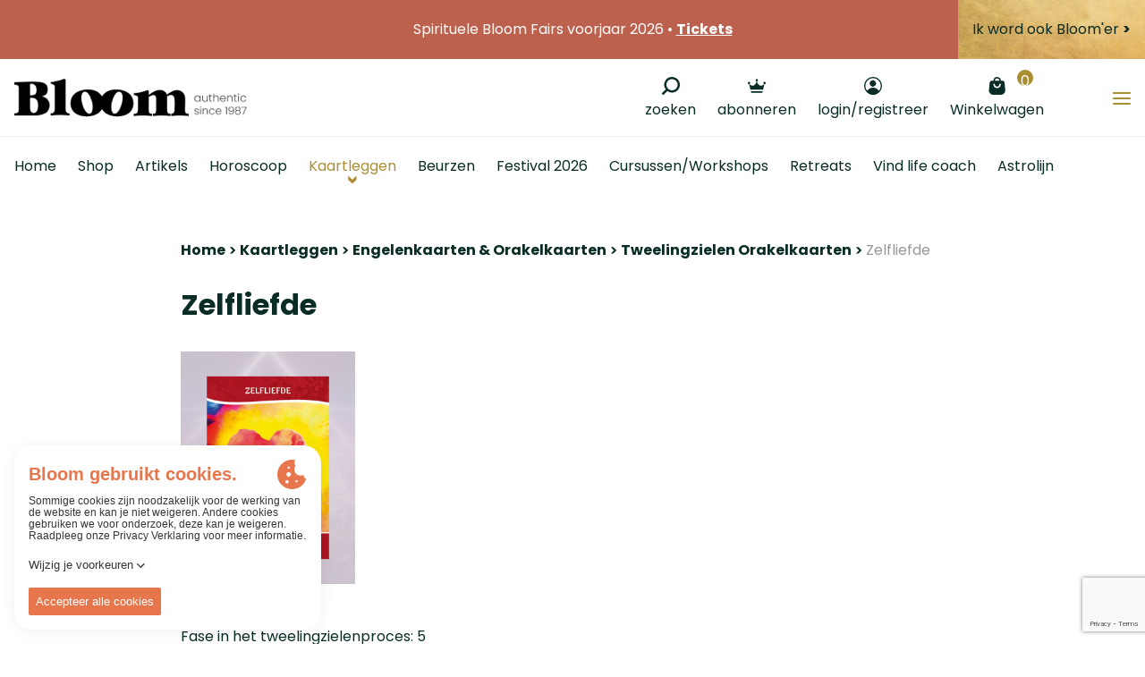

--- FILE ---
content_type: text/html; charset=utf-8
request_url: https://www.google.com/recaptcha/api2/anchor?ar=1&k=6LcmMt0qAAAAAJffNhhCFmfRm-H57nR_6FWpY6iG&co=aHR0cHM6Ly93d3cuYmxvb20uYmU6NDQz&hl=en&v=N67nZn4AqZkNcbeMu4prBgzg&size=invisible&anchor-ms=20000&execute-ms=30000&cb=7m2enk8a3o62
body_size: 48462
content:
<!DOCTYPE HTML><html dir="ltr" lang="en"><head><meta http-equiv="Content-Type" content="text/html; charset=UTF-8">
<meta http-equiv="X-UA-Compatible" content="IE=edge">
<title>reCAPTCHA</title>
<style type="text/css">
/* cyrillic-ext */
@font-face {
  font-family: 'Roboto';
  font-style: normal;
  font-weight: 400;
  font-stretch: 100%;
  src: url(//fonts.gstatic.com/s/roboto/v48/KFO7CnqEu92Fr1ME7kSn66aGLdTylUAMa3GUBHMdazTgWw.woff2) format('woff2');
  unicode-range: U+0460-052F, U+1C80-1C8A, U+20B4, U+2DE0-2DFF, U+A640-A69F, U+FE2E-FE2F;
}
/* cyrillic */
@font-face {
  font-family: 'Roboto';
  font-style: normal;
  font-weight: 400;
  font-stretch: 100%;
  src: url(//fonts.gstatic.com/s/roboto/v48/KFO7CnqEu92Fr1ME7kSn66aGLdTylUAMa3iUBHMdazTgWw.woff2) format('woff2');
  unicode-range: U+0301, U+0400-045F, U+0490-0491, U+04B0-04B1, U+2116;
}
/* greek-ext */
@font-face {
  font-family: 'Roboto';
  font-style: normal;
  font-weight: 400;
  font-stretch: 100%;
  src: url(//fonts.gstatic.com/s/roboto/v48/KFO7CnqEu92Fr1ME7kSn66aGLdTylUAMa3CUBHMdazTgWw.woff2) format('woff2');
  unicode-range: U+1F00-1FFF;
}
/* greek */
@font-face {
  font-family: 'Roboto';
  font-style: normal;
  font-weight: 400;
  font-stretch: 100%;
  src: url(//fonts.gstatic.com/s/roboto/v48/KFO7CnqEu92Fr1ME7kSn66aGLdTylUAMa3-UBHMdazTgWw.woff2) format('woff2');
  unicode-range: U+0370-0377, U+037A-037F, U+0384-038A, U+038C, U+038E-03A1, U+03A3-03FF;
}
/* math */
@font-face {
  font-family: 'Roboto';
  font-style: normal;
  font-weight: 400;
  font-stretch: 100%;
  src: url(//fonts.gstatic.com/s/roboto/v48/KFO7CnqEu92Fr1ME7kSn66aGLdTylUAMawCUBHMdazTgWw.woff2) format('woff2');
  unicode-range: U+0302-0303, U+0305, U+0307-0308, U+0310, U+0312, U+0315, U+031A, U+0326-0327, U+032C, U+032F-0330, U+0332-0333, U+0338, U+033A, U+0346, U+034D, U+0391-03A1, U+03A3-03A9, U+03B1-03C9, U+03D1, U+03D5-03D6, U+03F0-03F1, U+03F4-03F5, U+2016-2017, U+2034-2038, U+203C, U+2040, U+2043, U+2047, U+2050, U+2057, U+205F, U+2070-2071, U+2074-208E, U+2090-209C, U+20D0-20DC, U+20E1, U+20E5-20EF, U+2100-2112, U+2114-2115, U+2117-2121, U+2123-214F, U+2190, U+2192, U+2194-21AE, U+21B0-21E5, U+21F1-21F2, U+21F4-2211, U+2213-2214, U+2216-22FF, U+2308-230B, U+2310, U+2319, U+231C-2321, U+2336-237A, U+237C, U+2395, U+239B-23B7, U+23D0, U+23DC-23E1, U+2474-2475, U+25AF, U+25B3, U+25B7, U+25BD, U+25C1, U+25CA, U+25CC, U+25FB, U+266D-266F, U+27C0-27FF, U+2900-2AFF, U+2B0E-2B11, U+2B30-2B4C, U+2BFE, U+3030, U+FF5B, U+FF5D, U+1D400-1D7FF, U+1EE00-1EEFF;
}
/* symbols */
@font-face {
  font-family: 'Roboto';
  font-style: normal;
  font-weight: 400;
  font-stretch: 100%;
  src: url(//fonts.gstatic.com/s/roboto/v48/KFO7CnqEu92Fr1ME7kSn66aGLdTylUAMaxKUBHMdazTgWw.woff2) format('woff2');
  unicode-range: U+0001-000C, U+000E-001F, U+007F-009F, U+20DD-20E0, U+20E2-20E4, U+2150-218F, U+2190, U+2192, U+2194-2199, U+21AF, U+21E6-21F0, U+21F3, U+2218-2219, U+2299, U+22C4-22C6, U+2300-243F, U+2440-244A, U+2460-24FF, U+25A0-27BF, U+2800-28FF, U+2921-2922, U+2981, U+29BF, U+29EB, U+2B00-2BFF, U+4DC0-4DFF, U+FFF9-FFFB, U+10140-1018E, U+10190-1019C, U+101A0, U+101D0-101FD, U+102E0-102FB, U+10E60-10E7E, U+1D2C0-1D2D3, U+1D2E0-1D37F, U+1F000-1F0FF, U+1F100-1F1AD, U+1F1E6-1F1FF, U+1F30D-1F30F, U+1F315, U+1F31C, U+1F31E, U+1F320-1F32C, U+1F336, U+1F378, U+1F37D, U+1F382, U+1F393-1F39F, U+1F3A7-1F3A8, U+1F3AC-1F3AF, U+1F3C2, U+1F3C4-1F3C6, U+1F3CA-1F3CE, U+1F3D4-1F3E0, U+1F3ED, U+1F3F1-1F3F3, U+1F3F5-1F3F7, U+1F408, U+1F415, U+1F41F, U+1F426, U+1F43F, U+1F441-1F442, U+1F444, U+1F446-1F449, U+1F44C-1F44E, U+1F453, U+1F46A, U+1F47D, U+1F4A3, U+1F4B0, U+1F4B3, U+1F4B9, U+1F4BB, U+1F4BF, U+1F4C8-1F4CB, U+1F4D6, U+1F4DA, U+1F4DF, U+1F4E3-1F4E6, U+1F4EA-1F4ED, U+1F4F7, U+1F4F9-1F4FB, U+1F4FD-1F4FE, U+1F503, U+1F507-1F50B, U+1F50D, U+1F512-1F513, U+1F53E-1F54A, U+1F54F-1F5FA, U+1F610, U+1F650-1F67F, U+1F687, U+1F68D, U+1F691, U+1F694, U+1F698, U+1F6AD, U+1F6B2, U+1F6B9-1F6BA, U+1F6BC, U+1F6C6-1F6CF, U+1F6D3-1F6D7, U+1F6E0-1F6EA, U+1F6F0-1F6F3, U+1F6F7-1F6FC, U+1F700-1F7FF, U+1F800-1F80B, U+1F810-1F847, U+1F850-1F859, U+1F860-1F887, U+1F890-1F8AD, U+1F8B0-1F8BB, U+1F8C0-1F8C1, U+1F900-1F90B, U+1F93B, U+1F946, U+1F984, U+1F996, U+1F9E9, U+1FA00-1FA6F, U+1FA70-1FA7C, U+1FA80-1FA89, U+1FA8F-1FAC6, U+1FACE-1FADC, U+1FADF-1FAE9, U+1FAF0-1FAF8, U+1FB00-1FBFF;
}
/* vietnamese */
@font-face {
  font-family: 'Roboto';
  font-style: normal;
  font-weight: 400;
  font-stretch: 100%;
  src: url(//fonts.gstatic.com/s/roboto/v48/KFO7CnqEu92Fr1ME7kSn66aGLdTylUAMa3OUBHMdazTgWw.woff2) format('woff2');
  unicode-range: U+0102-0103, U+0110-0111, U+0128-0129, U+0168-0169, U+01A0-01A1, U+01AF-01B0, U+0300-0301, U+0303-0304, U+0308-0309, U+0323, U+0329, U+1EA0-1EF9, U+20AB;
}
/* latin-ext */
@font-face {
  font-family: 'Roboto';
  font-style: normal;
  font-weight: 400;
  font-stretch: 100%;
  src: url(//fonts.gstatic.com/s/roboto/v48/KFO7CnqEu92Fr1ME7kSn66aGLdTylUAMa3KUBHMdazTgWw.woff2) format('woff2');
  unicode-range: U+0100-02BA, U+02BD-02C5, U+02C7-02CC, U+02CE-02D7, U+02DD-02FF, U+0304, U+0308, U+0329, U+1D00-1DBF, U+1E00-1E9F, U+1EF2-1EFF, U+2020, U+20A0-20AB, U+20AD-20C0, U+2113, U+2C60-2C7F, U+A720-A7FF;
}
/* latin */
@font-face {
  font-family: 'Roboto';
  font-style: normal;
  font-weight: 400;
  font-stretch: 100%;
  src: url(//fonts.gstatic.com/s/roboto/v48/KFO7CnqEu92Fr1ME7kSn66aGLdTylUAMa3yUBHMdazQ.woff2) format('woff2');
  unicode-range: U+0000-00FF, U+0131, U+0152-0153, U+02BB-02BC, U+02C6, U+02DA, U+02DC, U+0304, U+0308, U+0329, U+2000-206F, U+20AC, U+2122, U+2191, U+2193, U+2212, U+2215, U+FEFF, U+FFFD;
}
/* cyrillic-ext */
@font-face {
  font-family: 'Roboto';
  font-style: normal;
  font-weight: 500;
  font-stretch: 100%;
  src: url(//fonts.gstatic.com/s/roboto/v48/KFO7CnqEu92Fr1ME7kSn66aGLdTylUAMa3GUBHMdazTgWw.woff2) format('woff2');
  unicode-range: U+0460-052F, U+1C80-1C8A, U+20B4, U+2DE0-2DFF, U+A640-A69F, U+FE2E-FE2F;
}
/* cyrillic */
@font-face {
  font-family: 'Roboto';
  font-style: normal;
  font-weight: 500;
  font-stretch: 100%;
  src: url(//fonts.gstatic.com/s/roboto/v48/KFO7CnqEu92Fr1ME7kSn66aGLdTylUAMa3iUBHMdazTgWw.woff2) format('woff2');
  unicode-range: U+0301, U+0400-045F, U+0490-0491, U+04B0-04B1, U+2116;
}
/* greek-ext */
@font-face {
  font-family: 'Roboto';
  font-style: normal;
  font-weight: 500;
  font-stretch: 100%;
  src: url(//fonts.gstatic.com/s/roboto/v48/KFO7CnqEu92Fr1ME7kSn66aGLdTylUAMa3CUBHMdazTgWw.woff2) format('woff2');
  unicode-range: U+1F00-1FFF;
}
/* greek */
@font-face {
  font-family: 'Roboto';
  font-style: normal;
  font-weight: 500;
  font-stretch: 100%;
  src: url(//fonts.gstatic.com/s/roboto/v48/KFO7CnqEu92Fr1ME7kSn66aGLdTylUAMa3-UBHMdazTgWw.woff2) format('woff2');
  unicode-range: U+0370-0377, U+037A-037F, U+0384-038A, U+038C, U+038E-03A1, U+03A3-03FF;
}
/* math */
@font-face {
  font-family: 'Roboto';
  font-style: normal;
  font-weight: 500;
  font-stretch: 100%;
  src: url(//fonts.gstatic.com/s/roboto/v48/KFO7CnqEu92Fr1ME7kSn66aGLdTylUAMawCUBHMdazTgWw.woff2) format('woff2');
  unicode-range: U+0302-0303, U+0305, U+0307-0308, U+0310, U+0312, U+0315, U+031A, U+0326-0327, U+032C, U+032F-0330, U+0332-0333, U+0338, U+033A, U+0346, U+034D, U+0391-03A1, U+03A3-03A9, U+03B1-03C9, U+03D1, U+03D5-03D6, U+03F0-03F1, U+03F4-03F5, U+2016-2017, U+2034-2038, U+203C, U+2040, U+2043, U+2047, U+2050, U+2057, U+205F, U+2070-2071, U+2074-208E, U+2090-209C, U+20D0-20DC, U+20E1, U+20E5-20EF, U+2100-2112, U+2114-2115, U+2117-2121, U+2123-214F, U+2190, U+2192, U+2194-21AE, U+21B0-21E5, U+21F1-21F2, U+21F4-2211, U+2213-2214, U+2216-22FF, U+2308-230B, U+2310, U+2319, U+231C-2321, U+2336-237A, U+237C, U+2395, U+239B-23B7, U+23D0, U+23DC-23E1, U+2474-2475, U+25AF, U+25B3, U+25B7, U+25BD, U+25C1, U+25CA, U+25CC, U+25FB, U+266D-266F, U+27C0-27FF, U+2900-2AFF, U+2B0E-2B11, U+2B30-2B4C, U+2BFE, U+3030, U+FF5B, U+FF5D, U+1D400-1D7FF, U+1EE00-1EEFF;
}
/* symbols */
@font-face {
  font-family: 'Roboto';
  font-style: normal;
  font-weight: 500;
  font-stretch: 100%;
  src: url(//fonts.gstatic.com/s/roboto/v48/KFO7CnqEu92Fr1ME7kSn66aGLdTylUAMaxKUBHMdazTgWw.woff2) format('woff2');
  unicode-range: U+0001-000C, U+000E-001F, U+007F-009F, U+20DD-20E0, U+20E2-20E4, U+2150-218F, U+2190, U+2192, U+2194-2199, U+21AF, U+21E6-21F0, U+21F3, U+2218-2219, U+2299, U+22C4-22C6, U+2300-243F, U+2440-244A, U+2460-24FF, U+25A0-27BF, U+2800-28FF, U+2921-2922, U+2981, U+29BF, U+29EB, U+2B00-2BFF, U+4DC0-4DFF, U+FFF9-FFFB, U+10140-1018E, U+10190-1019C, U+101A0, U+101D0-101FD, U+102E0-102FB, U+10E60-10E7E, U+1D2C0-1D2D3, U+1D2E0-1D37F, U+1F000-1F0FF, U+1F100-1F1AD, U+1F1E6-1F1FF, U+1F30D-1F30F, U+1F315, U+1F31C, U+1F31E, U+1F320-1F32C, U+1F336, U+1F378, U+1F37D, U+1F382, U+1F393-1F39F, U+1F3A7-1F3A8, U+1F3AC-1F3AF, U+1F3C2, U+1F3C4-1F3C6, U+1F3CA-1F3CE, U+1F3D4-1F3E0, U+1F3ED, U+1F3F1-1F3F3, U+1F3F5-1F3F7, U+1F408, U+1F415, U+1F41F, U+1F426, U+1F43F, U+1F441-1F442, U+1F444, U+1F446-1F449, U+1F44C-1F44E, U+1F453, U+1F46A, U+1F47D, U+1F4A3, U+1F4B0, U+1F4B3, U+1F4B9, U+1F4BB, U+1F4BF, U+1F4C8-1F4CB, U+1F4D6, U+1F4DA, U+1F4DF, U+1F4E3-1F4E6, U+1F4EA-1F4ED, U+1F4F7, U+1F4F9-1F4FB, U+1F4FD-1F4FE, U+1F503, U+1F507-1F50B, U+1F50D, U+1F512-1F513, U+1F53E-1F54A, U+1F54F-1F5FA, U+1F610, U+1F650-1F67F, U+1F687, U+1F68D, U+1F691, U+1F694, U+1F698, U+1F6AD, U+1F6B2, U+1F6B9-1F6BA, U+1F6BC, U+1F6C6-1F6CF, U+1F6D3-1F6D7, U+1F6E0-1F6EA, U+1F6F0-1F6F3, U+1F6F7-1F6FC, U+1F700-1F7FF, U+1F800-1F80B, U+1F810-1F847, U+1F850-1F859, U+1F860-1F887, U+1F890-1F8AD, U+1F8B0-1F8BB, U+1F8C0-1F8C1, U+1F900-1F90B, U+1F93B, U+1F946, U+1F984, U+1F996, U+1F9E9, U+1FA00-1FA6F, U+1FA70-1FA7C, U+1FA80-1FA89, U+1FA8F-1FAC6, U+1FACE-1FADC, U+1FADF-1FAE9, U+1FAF0-1FAF8, U+1FB00-1FBFF;
}
/* vietnamese */
@font-face {
  font-family: 'Roboto';
  font-style: normal;
  font-weight: 500;
  font-stretch: 100%;
  src: url(//fonts.gstatic.com/s/roboto/v48/KFO7CnqEu92Fr1ME7kSn66aGLdTylUAMa3OUBHMdazTgWw.woff2) format('woff2');
  unicode-range: U+0102-0103, U+0110-0111, U+0128-0129, U+0168-0169, U+01A0-01A1, U+01AF-01B0, U+0300-0301, U+0303-0304, U+0308-0309, U+0323, U+0329, U+1EA0-1EF9, U+20AB;
}
/* latin-ext */
@font-face {
  font-family: 'Roboto';
  font-style: normal;
  font-weight: 500;
  font-stretch: 100%;
  src: url(//fonts.gstatic.com/s/roboto/v48/KFO7CnqEu92Fr1ME7kSn66aGLdTylUAMa3KUBHMdazTgWw.woff2) format('woff2');
  unicode-range: U+0100-02BA, U+02BD-02C5, U+02C7-02CC, U+02CE-02D7, U+02DD-02FF, U+0304, U+0308, U+0329, U+1D00-1DBF, U+1E00-1E9F, U+1EF2-1EFF, U+2020, U+20A0-20AB, U+20AD-20C0, U+2113, U+2C60-2C7F, U+A720-A7FF;
}
/* latin */
@font-face {
  font-family: 'Roboto';
  font-style: normal;
  font-weight: 500;
  font-stretch: 100%;
  src: url(//fonts.gstatic.com/s/roboto/v48/KFO7CnqEu92Fr1ME7kSn66aGLdTylUAMa3yUBHMdazQ.woff2) format('woff2');
  unicode-range: U+0000-00FF, U+0131, U+0152-0153, U+02BB-02BC, U+02C6, U+02DA, U+02DC, U+0304, U+0308, U+0329, U+2000-206F, U+20AC, U+2122, U+2191, U+2193, U+2212, U+2215, U+FEFF, U+FFFD;
}
/* cyrillic-ext */
@font-face {
  font-family: 'Roboto';
  font-style: normal;
  font-weight: 900;
  font-stretch: 100%;
  src: url(//fonts.gstatic.com/s/roboto/v48/KFO7CnqEu92Fr1ME7kSn66aGLdTylUAMa3GUBHMdazTgWw.woff2) format('woff2');
  unicode-range: U+0460-052F, U+1C80-1C8A, U+20B4, U+2DE0-2DFF, U+A640-A69F, U+FE2E-FE2F;
}
/* cyrillic */
@font-face {
  font-family: 'Roboto';
  font-style: normal;
  font-weight: 900;
  font-stretch: 100%;
  src: url(//fonts.gstatic.com/s/roboto/v48/KFO7CnqEu92Fr1ME7kSn66aGLdTylUAMa3iUBHMdazTgWw.woff2) format('woff2');
  unicode-range: U+0301, U+0400-045F, U+0490-0491, U+04B0-04B1, U+2116;
}
/* greek-ext */
@font-face {
  font-family: 'Roboto';
  font-style: normal;
  font-weight: 900;
  font-stretch: 100%;
  src: url(//fonts.gstatic.com/s/roboto/v48/KFO7CnqEu92Fr1ME7kSn66aGLdTylUAMa3CUBHMdazTgWw.woff2) format('woff2');
  unicode-range: U+1F00-1FFF;
}
/* greek */
@font-face {
  font-family: 'Roboto';
  font-style: normal;
  font-weight: 900;
  font-stretch: 100%;
  src: url(//fonts.gstatic.com/s/roboto/v48/KFO7CnqEu92Fr1ME7kSn66aGLdTylUAMa3-UBHMdazTgWw.woff2) format('woff2');
  unicode-range: U+0370-0377, U+037A-037F, U+0384-038A, U+038C, U+038E-03A1, U+03A3-03FF;
}
/* math */
@font-face {
  font-family: 'Roboto';
  font-style: normal;
  font-weight: 900;
  font-stretch: 100%;
  src: url(//fonts.gstatic.com/s/roboto/v48/KFO7CnqEu92Fr1ME7kSn66aGLdTylUAMawCUBHMdazTgWw.woff2) format('woff2');
  unicode-range: U+0302-0303, U+0305, U+0307-0308, U+0310, U+0312, U+0315, U+031A, U+0326-0327, U+032C, U+032F-0330, U+0332-0333, U+0338, U+033A, U+0346, U+034D, U+0391-03A1, U+03A3-03A9, U+03B1-03C9, U+03D1, U+03D5-03D6, U+03F0-03F1, U+03F4-03F5, U+2016-2017, U+2034-2038, U+203C, U+2040, U+2043, U+2047, U+2050, U+2057, U+205F, U+2070-2071, U+2074-208E, U+2090-209C, U+20D0-20DC, U+20E1, U+20E5-20EF, U+2100-2112, U+2114-2115, U+2117-2121, U+2123-214F, U+2190, U+2192, U+2194-21AE, U+21B0-21E5, U+21F1-21F2, U+21F4-2211, U+2213-2214, U+2216-22FF, U+2308-230B, U+2310, U+2319, U+231C-2321, U+2336-237A, U+237C, U+2395, U+239B-23B7, U+23D0, U+23DC-23E1, U+2474-2475, U+25AF, U+25B3, U+25B7, U+25BD, U+25C1, U+25CA, U+25CC, U+25FB, U+266D-266F, U+27C0-27FF, U+2900-2AFF, U+2B0E-2B11, U+2B30-2B4C, U+2BFE, U+3030, U+FF5B, U+FF5D, U+1D400-1D7FF, U+1EE00-1EEFF;
}
/* symbols */
@font-face {
  font-family: 'Roboto';
  font-style: normal;
  font-weight: 900;
  font-stretch: 100%;
  src: url(//fonts.gstatic.com/s/roboto/v48/KFO7CnqEu92Fr1ME7kSn66aGLdTylUAMaxKUBHMdazTgWw.woff2) format('woff2');
  unicode-range: U+0001-000C, U+000E-001F, U+007F-009F, U+20DD-20E0, U+20E2-20E4, U+2150-218F, U+2190, U+2192, U+2194-2199, U+21AF, U+21E6-21F0, U+21F3, U+2218-2219, U+2299, U+22C4-22C6, U+2300-243F, U+2440-244A, U+2460-24FF, U+25A0-27BF, U+2800-28FF, U+2921-2922, U+2981, U+29BF, U+29EB, U+2B00-2BFF, U+4DC0-4DFF, U+FFF9-FFFB, U+10140-1018E, U+10190-1019C, U+101A0, U+101D0-101FD, U+102E0-102FB, U+10E60-10E7E, U+1D2C0-1D2D3, U+1D2E0-1D37F, U+1F000-1F0FF, U+1F100-1F1AD, U+1F1E6-1F1FF, U+1F30D-1F30F, U+1F315, U+1F31C, U+1F31E, U+1F320-1F32C, U+1F336, U+1F378, U+1F37D, U+1F382, U+1F393-1F39F, U+1F3A7-1F3A8, U+1F3AC-1F3AF, U+1F3C2, U+1F3C4-1F3C6, U+1F3CA-1F3CE, U+1F3D4-1F3E0, U+1F3ED, U+1F3F1-1F3F3, U+1F3F5-1F3F7, U+1F408, U+1F415, U+1F41F, U+1F426, U+1F43F, U+1F441-1F442, U+1F444, U+1F446-1F449, U+1F44C-1F44E, U+1F453, U+1F46A, U+1F47D, U+1F4A3, U+1F4B0, U+1F4B3, U+1F4B9, U+1F4BB, U+1F4BF, U+1F4C8-1F4CB, U+1F4D6, U+1F4DA, U+1F4DF, U+1F4E3-1F4E6, U+1F4EA-1F4ED, U+1F4F7, U+1F4F9-1F4FB, U+1F4FD-1F4FE, U+1F503, U+1F507-1F50B, U+1F50D, U+1F512-1F513, U+1F53E-1F54A, U+1F54F-1F5FA, U+1F610, U+1F650-1F67F, U+1F687, U+1F68D, U+1F691, U+1F694, U+1F698, U+1F6AD, U+1F6B2, U+1F6B9-1F6BA, U+1F6BC, U+1F6C6-1F6CF, U+1F6D3-1F6D7, U+1F6E0-1F6EA, U+1F6F0-1F6F3, U+1F6F7-1F6FC, U+1F700-1F7FF, U+1F800-1F80B, U+1F810-1F847, U+1F850-1F859, U+1F860-1F887, U+1F890-1F8AD, U+1F8B0-1F8BB, U+1F8C0-1F8C1, U+1F900-1F90B, U+1F93B, U+1F946, U+1F984, U+1F996, U+1F9E9, U+1FA00-1FA6F, U+1FA70-1FA7C, U+1FA80-1FA89, U+1FA8F-1FAC6, U+1FACE-1FADC, U+1FADF-1FAE9, U+1FAF0-1FAF8, U+1FB00-1FBFF;
}
/* vietnamese */
@font-face {
  font-family: 'Roboto';
  font-style: normal;
  font-weight: 900;
  font-stretch: 100%;
  src: url(//fonts.gstatic.com/s/roboto/v48/KFO7CnqEu92Fr1ME7kSn66aGLdTylUAMa3OUBHMdazTgWw.woff2) format('woff2');
  unicode-range: U+0102-0103, U+0110-0111, U+0128-0129, U+0168-0169, U+01A0-01A1, U+01AF-01B0, U+0300-0301, U+0303-0304, U+0308-0309, U+0323, U+0329, U+1EA0-1EF9, U+20AB;
}
/* latin-ext */
@font-face {
  font-family: 'Roboto';
  font-style: normal;
  font-weight: 900;
  font-stretch: 100%;
  src: url(//fonts.gstatic.com/s/roboto/v48/KFO7CnqEu92Fr1ME7kSn66aGLdTylUAMa3KUBHMdazTgWw.woff2) format('woff2');
  unicode-range: U+0100-02BA, U+02BD-02C5, U+02C7-02CC, U+02CE-02D7, U+02DD-02FF, U+0304, U+0308, U+0329, U+1D00-1DBF, U+1E00-1E9F, U+1EF2-1EFF, U+2020, U+20A0-20AB, U+20AD-20C0, U+2113, U+2C60-2C7F, U+A720-A7FF;
}
/* latin */
@font-face {
  font-family: 'Roboto';
  font-style: normal;
  font-weight: 900;
  font-stretch: 100%;
  src: url(//fonts.gstatic.com/s/roboto/v48/KFO7CnqEu92Fr1ME7kSn66aGLdTylUAMa3yUBHMdazQ.woff2) format('woff2');
  unicode-range: U+0000-00FF, U+0131, U+0152-0153, U+02BB-02BC, U+02C6, U+02DA, U+02DC, U+0304, U+0308, U+0329, U+2000-206F, U+20AC, U+2122, U+2191, U+2193, U+2212, U+2215, U+FEFF, U+FFFD;
}

</style>
<link rel="stylesheet" type="text/css" href="https://www.gstatic.com/recaptcha/releases/N67nZn4AqZkNcbeMu4prBgzg/styles__ltr.css">
<script nonce="FeaopQHBBd19AnCOoWzirA" type="text/javascript">window['__recaptcha_api'] = 'https://www.google.com/recaptcha/api2/';</script>
<script type="text/javascript" src="https://www.gstatic.com/recaptcha/releases/N67nZn4AqZkNcbeMu4prBgzg/recaptcha__en.js" nonce="FeaopQHBBd19AnCOoWzirA">
      
    </script></head>
<body><div id="rc-anchor-alert" class="rc-anchor-alert"></div>
<input type="hidden" id="recaptcha-token" value="[base64]">
<script type="text/javascript" nonce="FeaopQHBBd19AnCOoWzirA">
      recaptcha.anchor.Main.init("[\x22ainput\x22,[\x22bgdata\x22,\x22\x22,\[base64]/[base64]/[base64]/[base64]/[base64]/UltsKytdPUU6KEU8MjA0OD9SW2wrK109RT4+NnwxOTI6KChFJjY0NTEyKT09NTUyOTYmJk0rMTxjLmxlbmd0aCYmKGMuY2hhckNvZGVBdChNKzEpJjY0NTEyKT09NTYzMjA/[base64]/[base64]/[base64]/[base64]/[base64]/[base64]/[base64]\x22,\[base64]\x22,\x22wqvDrMKYwpPDnsKDbykkwpB/P8OZwrXDksKaCcK+HsKGw5tPw5lFwovDgEXCr8KHOX4WfmnDuWvCnm4+Z3J9RnfDrD7Dv1zDr8ObRgY9WsKZwqfDlnvDiBHDn8KQwq7Cs8O9woJXw59WO2rDtHjCmyDDsSvDiRnCi8OVOMKiWcKww4zDtGk8dmDCqcOzwoRuw6trRSfCvyYvHQZvw5F/FxJFw4ouw5vDpMOJwodTWMKVwqt6J1xfW27DrMKMBsOPRMOtUTV3wqBUE8KNTlhDwrgYw4IPw7TDr8Omwo0yYCTDpMKQw4TDrzlAH2NmccKFD3fDoMKMwopNYsKGRnsJGsOBQsOewo0wKHw5ZsOsXnzDlj7CmMKKw6TCl8OndMOawqIQw7fDtsKFBC/CkcK4asOpbThMWcO1InHCoyM0w6nDrSXDvmLCuB7DmibDvmsQwr3DrBzDhMOnNTcBNsKbwqtvw6Ytw4zDngc1w79LMcKvZRzCqcKeF8OzWG3CkSHDuwUyCSkDCcOSKsOKw6cew55TKcO1wobDhVIRJljDn8K6wpFVLsO2B3DDisOHwobCm8K/wrFZwoNbRWdJN0nCjAzCgUrDkHnCsMKFfMOzbMO4Fn3DsMO3TyjDukxzXH3DhcKKPsOMwosTPm0hVsOBTsKnwrQ6ccK1w6HDlHAXAg/CiTVLwqYfwoXCk1jDoAdUw6RewpTCiVDCuMKbV8KKwpnCojRAwo/[base64]/Ci8KQHXFNMyMIfsOPDGvCrDR5Uit0BzTDnBHCq8OnJFU5w45QGMORLcKhZcO3woJRwr/DulF/PhrCtDFxTTV3w5ZLYybCgsO1IFnCmHNHwoQxMyAww7fDpcOCw7HCgsOew51Mw6zCjgh6wpvDj8O2w4rClMOBSQVJBMOgTCHCgcKdQcOpLifClAQuw6/CmMOAw57Dh8Kuw5IVcsO+GCHDqsO+w4s1w6XDvDnDqsOPT8OTP8ONbMKmQUtzw5JWC8O6PXHDmsONRCLCvkbDlS4/[base64]/Cq8K5UMOCw7NsXDDDpsKXwo8Dw4Z1RcK5w5vDhMOwwp3Ds8OFOmTCoydoImXDs31MZR81RsOmw4YPWMKobMKrbcKRw6QIUMK+w78GAMKsR8K3YXQJw6XClMKfdsOTazkxbsOJUcODwpzCpGgvYDBAw7cFwrHCgcKww6ImD8OBHsOAw4Jnw7XCnsO+wrJSU8O/UMOvGkLCicKLw6k+w5snaFt9f8Kkwo07w4AOwqQNaMK0wroowrNgHMO5O8Oww4wQwqLCiHrCvcKPw5/DiMOsDkQ/ZsKucRnChcOpwrlvw6jDl8OmFsK0w53CkcKJwq16YcKpw5d/QQPDq2oNI8KVwpTDqMOnw5tqRkHDjXjDj8O9VQ3Dmw5+GcKuDETDrcOGf8OdHMKxwoZuOMOvw73CjcOUwpPDhnlGCCvDiRobw55iw5shbsKkwr/CpcKCw70+wo7CkSQFwoDCrcK5wqvCsEwFwpZDwrdZGsKCwpbCun3CrH/CvcKcfcK+w4rCsMKRTMKgw7DCmMOUwoxhw50LRBHDgsK5I3tSwrTCrsOawpzDrcKCwp1bwo3Dl8OAwqIww6TCqcOcwoDCs8OrUwwEVhjDjsKyBsOOVy/DsgMYNkXCizhpw5nCgRbCjsOMwoc6wqYdXRxCecKBw7IEXAZ2wo/DvTgqw5DDgMOnbzV1wociw53Dp8KIRsOjw67DjEksw63DpcOUAlvCjcKww4XCmTotNH5Mw7JLCMKqcCnCkDbDjsKLCsK8L8OJworDqSPCn8OWZMKswpPDt8KlDMOuwr1Ww57DjiFedMKCwotDEjnClV/Do8K6wqzDv8Obw75BwqzCv3REBMOow5V7woBbw5RYw7vChcKZA8K3wrfDgsKLbE4zZi/[base64]/Cjwpqd8OUw47DjlXCmgUXw7k7w5YOBsKBe3ITwqrDj8OyP1d8w4hBw5zDgDtmw63CljU0WyfCjhooTcKmw5zDt2FrJMOJWXYILMORLjUEw7TCncKfJx/DvcO0wqTDti4kwqLDjMOsw7YVw5zDtcO3OsORDAVYworCvyHDpwQEwqDCkQlCwp/DvMKUKGkYK8OaEBVSUlvDqsK7I8KawpjDqMOAXnwWwqplBMKuVsOpCcOPN8ORFsOPwqTDqcOfDGDClxU7w7LClsKhaMKfw5tyw4fDksO2KiVIesONw4fCl8OSSxU2V8O2wpAkwojDsm7Cj8OSwqxeU8KtS8OWJsKPwpXCl8OQWkZww4QLw64awpPCvn/CtMK+OsOFw4jDviILwo9iw51jwoxswo3Dnl7DvV7CiXIVw4zCv8OLw4PDuUvCqcOnw5XDqlTCqBvCvTjCkcOKXU7Dm0LDpMO0wonCmMK6L8KzT8KKJsOmN8OPw6TChsKPwovCugQNFT8PYndPeMKvBsOmw57Dm8O5woMFwo/DnHVzGcOMTQprH8OfTGJIw7g/woF5NcKMVsOeJsK6TMOlN8Khw7kJVW3DlcOBw6wtT8KFwoxnw7nCpWfCsMOdwpLDjsKtw5DDgsOHw4A6wqxTU8OuwpFrXDPCvMKcFsKUwpBVwrDChGLDk8Kjw4jDjn/CisKIMgk6w7rDpx8BdTlQITNHcT58w7jDh31XW8O4TcKZFzpdT8KKw77DoWdIdmDCryddB1EpCC3Dqn/Ciy3DlyXDpsKZHcOwEsKGF8K4FcOKYFo9Mh11WMK5BUxBw6/[base64]/Dr8O/WMOxw6jDssOfcsKZwrxKN8O3w4nCscOPJsOEA8KlWx7Dl0pJw7BMw4bCgcK9McKAw4fDt3pDwpvDuMKVwqxVa2rClcKJdcKYw6zDu0fCoQJiwp13wo9dw4pHCUbCqCQLw4XCp8K1csOBOjHCnMK/wrwGw7LDpixpwppQByLCtVnCtSFMwqEdwo9+w4EFWH/CmcKmw6YyVzc8cVMCSkVlZMOoUx8Aw78Jw7XDo8ORwodsEkcHw6cVAHt1w5HDh8OjJg7CoU5gGMKeFHUyXcOkw5HDi8OMwosbW8KaTQEmIsK3JcOxwrwsCMKdRjXCvMKFwrXDjMO9P8OoSSvDpsKJw5/Co3/[base64]/DkwbCjcOFw7QLdk/CnwTChVh3wolIw7Zaw4lcbmtWwo4zMsOmw7Z4wqw2NVrClcKSw7nDgsOVwpowXSDDsxQNO8OgcsO3w5ILwonCr8OVBcOQw4jDq3DDoBnCu1DCg0jDq8KKOlLDqy9DJlfCs8OvwpjDncK1w7/CpsObwojDvEFEIghSwpPDvTlkSTA+GV85cMO9woDCqQUmwpvDhRdpwqpVZMKfHMO5wonCm8OgHCXDv8K8XlQmw4rDn8OnD345w79DY8OXwqrDvcOww6UEw7F5woXCu8K0AMO3D3lFNcOiw6ZUwozClcKtEcOswpfDjx/DiMKETcK6asKMw7Fsw6vDvTd4w5XDk8OMw5fCklTCpsOhW8KnOHcbNQxIXA06wpZUU8KCMcONw6PCpsOewrPDkyzDqMKrC2rCrlfChcO4wp1mOxcCw6dQwoFDw5/[base64]/DlTTClsKBf8ORdT/DhcOMeMKfTE9XdsK4UcOXw7bDvMKsacKgwpDDksKDfcOmw713w6bDl8KRwqlEMn3Ck8Oww5gDTcOOVivDksOlMVvCpTMkX8OMNFzDqg4uD8OVF8OGUcOwRmV4AiJHw5jCjlQgwq1ONcONw47DjsOkw7Uawq98wrnCosKZPMO/w6lDUSrCvcOfIcO8wpU+w5w4w43DosKuwqUzwo7Co8Kzw7Bsw67DjcKewrXDm8K1wqsAJEbDlsOsPMOXwoLDu0ttwq/DrVZfw5oDwpk8DcKuw6A8w7NvwrXCsg5YwoTCu8OebF/DliZRAmAzwq1hGMKCAAIRw5wfw77DpMK7OsK5fcO/fi7DucKfTwnCisKaC18+PsOaw57DuC7DiC8bD8KQKGnCmcKzPBEWfsOhw6rDl8O0FUVLwqrDlQPDn8KxwpfCocKhw5UjwobCuQJgw5Z8wp9ww68WWATCrcKTwocgwp94RBwEw7BHL8KNw6bDtmV6EsOKccKzN8Knw4fDvcOvGsO4AsO9w4/CqQ3DqVrCpxHChMK5w7LCocKTYQbDjng9eMOtw7vCqFN3Rj17Y11qYMOXwopSDjMEGX1lw7Mvw59WwoMqGsKOwrpoF8O2wrINwqXDrMOCC08RNTbCtgdkwqTCq8KMLDkKwqR9c8Oxw5LDvnPDixcSw6QOFMOfOMKGMyzDuXrDpMOWw4/[base64]/AD14w6/DrG3CvUwBwoTCocOMdcOCC8OSw5bCu8OzfxN6N0zCosOMFTfCscK9CcKBScK2UiLCqnAjwpTDkg/CtkDDoBQywqfDkcK4wpPDmlx0ZsOaw74PPABFwqdzw6NuL8Onw70Owo0tc2h/[base64]/CoXd/ScKyG2fDsCxDKcOvcsOSwpFKH8OHU8OhdsOYw4MrcDgQcDDCtWfClRPCk2JrAXPDpsKqwo/DkcOzEjLCih7CvcOQw6jDqgDDkcO/woBjXS/[base64]/DmcOVwqluBx5mwokqw7jCm8K4L8O/w78+w73DiV/ClcKqwpTDpcOZeMKeR8Oxw6zCncKhbsKZWsKuw7rDgiTCu2HCvWkIFQfCvsOMw6nCjjrCqcOnwqlSw63CjEcAw5/Cpw4DfMOqdSLCqmHDnSHDhzDCisKkw7ErUMKrYMK7CMKrOsOgworCjMKTw7BLw5d+w6A8UWHDpk3DlsKSesODw4kVwqXDoHDDlsOKLCszMMOWNsOvFSjCosOSBjkAMsOLwo1QE1LDr1dWwo8Je8KqGk0pw4fCj3zDhsOjwpZvEMOMwrLCmUgNw59wY8OgAD7Cml/DvHEBal7Ct8OQw6LCjggCZEELMcKRw6Z1wpVEw5vDikc2KyvCnRvDkMK2ayLDjMOPw6Iww5otwrIrwotsb8KATEJXc8KmwoTCkGQAw4PDj8OmwplEI8KUAMOrw74Xwr/CrCTCmcKgw7/Cg8OCwp1Zw67DqsKZQSlVw4/CrcK2w7oVV8O2ZyY5w4QLYVTDi8KRw6x7TMK5RCdOwqTCuG9gI3VUAsKOwp/Dp0Jow5sDRcKCG8O9wq3Do0LCsS/CgsOpYsOqSDHCpsKEwr3DoGNIwpdfw4UCKsKkwrE6UxvClxk6ShFnYsKrwpvCowNqckRMwojDsMKmDsOcwozDjG/[base64]/[base64]/C8OvWsKPeMO3wq/DjsK5WsOQw7vCvcOad8Kyw7vDlsKOfiLDlyPCvmDDhTdofQQ/wo3DsQfDvsOSw6zCk8KwwrJtGsKIwrc2Oxl3wo9bw6IPwqTDl1I9wrLCtTJSPcOhw43DscKqUWPCmsKiKcOKGsO/azwOV0bCssKYVsKcwoRzw7nCtjoOw6ARw63Ch8KSaUVSLhMrwrnCtyvCkWPCvV3DkcKHFsOgw6HCsx/DrsK6GwrDsQRYw7AVf8KvwrLDmcKWLcObwrrCp8K7CnjCjn/CiDbCtGjDtjEvw4ExHcO/RMKiw7wheMOqwqzCqcK8w71LD1bDm8KDPk4DC8OxZMOveD7CiWPDl8KLwq0cP0TDgw1swq9HMMO1aBwqwoXDt8KQC8KTwpjDiicGCMO1VyhBKMOsemPDqMKhRUzDmMKwwq1QSMKYw4/DusO3YnIrZh3DvVFobsKxMm7DlcOqwrzCi8KQH8Kqw4B0dcKUS8K7XGwXWmDDsw5Zw6giwobCl8O6AMOGKcOxD31oUgLCuywhwo/[base64]/CtMK0BTDDkMO/[base64]/fRzCgsONwpM2fcKtVgIPN8KcIntxwp9SbsKpJgEPX8K5wqQHNcKuHE7CqnFGwr51wrXDgsKiw5DCo3TDrsKNBMKyw6DCk8K/dnPDqsKxwqjCkhfCmnwGw47DpCotw7l4Sh/[base64]/[base64]/VcOHFMKkw57DpDrCtDQ3fibDkTkKw69Lw7xcw6nCt3fDrMONKQ7CjMOfwrUaDcKLwrHDpETCi8K8wpgNw6FwV8O9J8OxGcKfYMKsOMOdYVPDsGLCnMO5wqXDiSTCqAETw60lFkbDhsKBw7HDucO+Qm3Drk/DhcKkw4zCn20tfcKcwo4Tw7zDpiLCrMKpwqwWwpcba2PDrz0HUCHDqsOATMOkNsKnwp/Di2kDV8Omwogpw43CoV47ZcOdwpYXwpHDk8KQw55wwqU0FiJOw4oqHRDCm8KnwpIfw4fCvBliwp5MUANkb1LCrGp7wrjDp8KyV8KHYsOICwPCmcKxw4LDhsKfw55Hwqt+OR7CmjvDqB1lwoDCj2U8MWDDgAB7CjZtw63CjMKsw7xuw6nCisOsDMOQM8KWG8KiPWNtwp/[base64]/[base64]/[base64]/w6/DuVIdw6EDwqp4EiHCqcK/wpgjwqcYwo8EwoxEw7BCw64ccwEjwofCvSjDn8K4wrLCumQbG8KZw7TDhMKbME4OIjPClcOARSnDscOtMsOwwrPCry55HsKiwpUmBMOtw69fTMKtJcKwdVZZw7bDpMODwq3CjnMvwp1awqXClRbDs8KbfHZsw45hw7xIBznCocOpem/[base64]/DgsKwC3NzwrHDgMOxw7skw7DCi8Kww5fDrMKzBQ7Dl3XCi0XDgXDClcKyLULDmlovfsOgwpkREcObGcONw6sxwpHDuH/DiEUxwq7CrMKHw64Rd8OrIgonDcO0NGTCrgTDrMOURSEgWsOediUuw75VRHzChGIuAS3CtMKTw7Ysc07Cm0TCmWDDrBIDw4p0woTDkcKswonDqcKcw5/DuRTDnMKeJhPCvMKrBMOkwoIHT8OTNMO9w4srw4w+LgTDqgXDi1IhVMKMG3/CgRLDvykldRVAw5UCw4xCwqQQw7rCv2TDlcKdw4cKfcKSO3PCiBdXw7/DjsOZWFRUasOPFsOHWkvDgsKKDhw1w5c5I8K7YcK2PGVhKMOXwpLDp3FKwpgBwozCt3/CgDXCigctfWzCi8Omwr7CtcK3bEfClMKoclEVAXB4w4zCi8KrOMKkLRPCmMOSNzFURCYPw4QHUcKLw4PCr8OFwo06V8OiADMmwp/[base64]/Cn8KwHQfCtcOuDwjCrsKtUzDCoMK0wpHChivDol/CvcKUwohAw7rDh8KoJmfDkj/Csn3DmcKqwprDkgvCsEgIw79kFMO/WsOlw5/DuiHDhRHDoifDsUtxBEMWwrcCw5vCiAkqY8OuIcOCwpQXWyk0wpwwWl/ClATDlcOZwrXDj8K+wqcowqcpwolvVcKawqApwpPCr8Oew7IDwq3CnsKHc8ORSsOOAMOBDzEUwpIYw4p4OcKCwpYhRiDCmMK6MMKwYAjCgcOqwqPDiT3Cq8Oow7YOwo81wp0vw6jDpAATG8KKc29HBsOkw5x3Lhkfwr/[base64]/[base64]/CgsO9M8OBAiQ1CMK2wrEzw4IGE8OqZCcuwoPCk0QUK8KLGn3CjUTDjcKpw5fCsSRmPcK6DMK4IQnDmsOXBR/CpsO9fUHCo8KqHkDDpsKAKwXClxXDuxXCvDPDsXLDonsNwpfCssOHacKzw7gbwqR9wp3ChMKtMWETAXdfw5nDqMKGw41GwqrCg3jCgjUrG2LCrsOZRRLDm8K7Gk7Dl8KYW3LDgyvCqcODJR7Djx/[base64]/DoGMawqTDq8Opw5RJwpvDi8Kww5kMSMOuwq3DlAZITcKSMMOFATs3w5IMSTPDtcKeesKdw5M4b8KrdSXDlFLChcKEwozCk8KQw6ZpLsKGDsK+wpLDmsK/w7Nsw7fDoBXDusOmwqRxSn5+YRgRwo7DtsKlNMObB8KpBSzDngfCtMKAwrsSw44pUsOqXUV/w6HDlMKqXStydi3CjcKeF3zDn29OZsO4QcKoVz4JwqjDpcOAwrHDghcMScO9w47CpcKJw68Vwo5bw6BuwqbDnsOAQ8K9GsOEw5ctwqocKMKwL1YOw5fCiD0Ew6XChjMcwpPDp3rCm0s8w6DCqMOjwqkMImnDlMKMwrwnGcO/XsKew6IkF8OkAmoNd3XDp8K9esOwHMKqaCdACsOBCcK5RkdibXDDj8OAw59FBMOha08wPE17w67Cg8O2V2vDsQLDmQ/DkQ/CksKuwpM0A8Obwr3CuSvCgcOBXBbDsXsKUChvRcK8OsK4SWfDhzF/wqgED3LCuMKpw7XDlMK6OQsvw7HDimdvZSjCoMKKwpDCqMOPw4DDhcK7wqXDs8O5wpdyaXDCvcKxLyZ/LcK/wpMbw6/DiMKKw7rDoRTCl8Kqw63CmMKpwqssXMKDEUHDmcKJeMKMTcKFw7nDvw0WwqoLwoB3UMOFFUzDh8KZw43Do2TDh8Ozw4rChsOBThYgw4XCvMKKwobCiWFHwrhkSMKJw7EqI8OPwpFzwpNxYlR+VV/DljF5ZQBiw60kwpPDv8KzwofDuiVSwpllwr0RGnsvwonDtMOZeMOLecKeV8KzMEwWwox0w77Dj0XDnwnCj2wgC8KywoxXWMOpwoR1wpDDg2DDgE0vwojDk8Kew6/CicKQKcOkwozDgMKVwrF0e8OpKmp/w5XCscKXwpTDmmwhPhUZGcKpemjCisKTZiHDlMKcw5bDvcKgw5/CgMObTcO7w5nDv8OjT8KqX8KWw5BQP1bCrU0QbcKqw47CksK+VcOmWMO+w4UcUE3CvhrDrW4fAissch4tZFYQwqEAw6UzwqDCkcKZC8KawovDuVJLQHh6bsOKUTLDiMOww7PDlMK5KmbCmsO1c2HDgsKrXVbDnzAxwpzCknIhw6nDgzVABjrDhMOmWUkHaCd/wp/[base64]/Cp8OhwrzCulwQw6/Dk07CuHfCpsOeZHrDpEJnwrLCthsfwpzDpsKrw6nChS/CiMOLwpR8wpLDjQvCuMK3KF47w7XDhmvDqMKsWMOQb8OjEE/DqG9KK8KfTsOdWwvCvMOxwpJzDHHDoRsnR8KBw7TDl8KTGsOAG8OlLsK8w4XCukrDojzDn8KoUcKvwoslwoXCmxs7akLDoEjCjlAICXB/worCmXnCosOBciHCjsKiPcKdbMKpN1bCrsKkwrrCqMK3DTLCqGzDrTUNw7XCrcKWw6/CncK/wqdrcgbCu8OiwptyMsKSw5zDtxfCpMOIwqrDjAxeSsOYwqkXU8K7w4rCniNoUn/CoFAyw5vDj8KPw54rSijCiC1nw6DDuV1bI2bDknltQcOOwqt6S8O6PSl/w7fCmMK0wrnDocOEw7nDv1zDlsOVw7LCsHTDiMOzw4/CuMKiw6N2OCHClsKsw7DCk8KYGxEnN1jDkcOfw6cjf8OzX8OHw7dIScKgw5xmwoHCk8O5w5TDo8KTwpfChGTDtCLCrUXDgcO4UsKkccOscsORwrbDnMONHWDCqE1LwrYkwpJFw7/CrcKXw6NVwoDCqn9qLCcXwpdqwpHDl0HCmWlFwpfChgFKG1TDv2V4wpXDqgPDg8OuHGdcFsKmw4rCicKkwqEnGsKywrXDiBvCpHjDrAE3wqV1YQwMw7hHwpYCw7IrHMKdax/DqcKCUR/DqjDClC7DlcOnaD45wqTCuMOeBxLDp8KuesKUwpQ2e8O2w4kXfCJYUVZfwonCtcOMIMKsw6zDiMOZL8O5w7UXD8OBUxHCqDrDvUPCusK8wqrCgTI6woN8B8K/HsO5JsKEAcKaVW7DmsKKwoMqMk3DtAt+wq7DkwxywqpdeiATw4MPwosbw4DDgcKbP8KaRjtUw5F/SMO5wpnCpsOiekTDqmMKw5pnw43DpsONMFzDjsOff1jDq8KYwrPCrsOtw5vCtMK9S8KOClfDl8KfLcKmwpMfbATCisOow4ozJcKxwp/[base64]/wrfCs8KDAsKdwpJkQcKUL8Ktw4lPXcKYw7g+JMKJw53DgmooLBvCh8OQQg1Lw4V3w5TCpsK/HcKdw6UEw4bCiMONEn4GE8KCGsOMwp/Cq3LChcKLw6bClsOhOMO+wqjCnsKsGAvDvsK/[base64]/XBbDksODwpLDtsK4CglBKcOTQCTCjFAtw4LCrMOQDsKLw73Csh7DoTXCvHLCjTHDqMOew5/DsMO9w5kxw7DClEnCksKLfSJTw7ZdwonCuMOBw77Cn8OMwpg7wpLDksKDOBPComHCjA0hOsObZ8OwQUh5NS/DtVEmw7k2wqrDjkYUwoQ2w51qCDHDvcKuwr3DtcOlYcOHH8O2Xl/[base64]/Dtww2I8KEw4XCtS3DkMKJw5xPYgPChsOMwozDmk4Iw5vCqXvDksOawo/[base64]/[base64]/CvU7CvcOBwrJAEcOtHwfDkHYoV3TDvMO0PcKhw4NDAXDDjyoHU8OJw5rCusKCw5PCiMOHwqbCiMORNRzChMKhWMKQwozCgzpvAcOEw4TCt8KpwoPCkEfChcOBFi4USMOlE8KcfAtAWsOsBi/CjMKZDCZZw4sZcldawrrCnsKYw4jDl8KfRzlgw6E4wpxlwoHDrR4vwocGwpnCj8O9f8KEw7LColnCn8KNHxMbe8KHw5fCvnoEb3vDmn3Dq39MwpTDqcKdTzrDhzUSJ8O1wrnDv2/DmMODwplcwpJ0KUMNPn5Nw7bCpMKIwrViJ2PDpQTDk8Ogw7DDiC7DuMOsOg3Dj8K5ZsKcS8KxwoDChgTCpcKnw7fCsQXDnsOow6XDs8O/w54Uw7QlSsOATG/[base64]/[base64]/eMKRRAjCvcKGw5jCngd7UcO8wpAnwosudcKeOsOSwphNPEcpNsKSwp7CkirCogAbwoVMwpTCjMKYw7AwGmvDo2M2w6FZwoTDq8KIc102wrLCnzEdPQBOw7vChMKCZcOiw4/DosOmwpnDscKkwrgDw59aLS1SZ8OXwq/DkSUyw5/DqsKlf8Kzw4TDhsKqw5PCsMKrwp/DucKWw7jCllLDnTDCs8KSwoYkYsK0wot2AELDg1UFBhjCp8OKUsOKYsOxw5DDsWh8WMK5DlLDt8K1AcOfwolWw55MwoVYY8Kew5kJZsOcXzRPwrhqw7rDpmDDs0EyNE/CkWvCrCxDw7NPwpbCiHYkw6zDtcK+wqkrNgPDu3fCssKzHXHDvsOZwpI/CcKbwpbDoDYXw7MywpnDkMODwpQRwpUWCFLDjS0uw6ZWwo/DucOQLGLCn047OkjCpcO2wrwnw7jCmB3Du8Olw6rCjcKrIl51woRCw7oGMcONX8O0w6DCocO6wp3CksOGw6YKUgbCrT1kBGsAw4FXOsOfw5VzwrZAwqPDlsKuYcOtHW/CgVDDux/[base64]/Cph3CpRgQWhZeWV/CkcOKQMOaXsK5C8OEE8K/ZMOKB8OYw7zDujkFZsKeXGMpw57CtyPCiMORwp/CtzHDuTt6w557wq7CvkkZwprCscOkwr/CtlrCglHDkSXCsHc2w4nDgFQhPcKCSRPDtcK3McKAw5rDlhFJesO/[base64]/[base64]/[base64]/DiMKAY0nDohwWLmvCtsO7woPCrsKoZMODNHd/wr0ew43CpcOEw4vDoQMxe0dkIQ9lwp9Kw4gfw7QMRsKowqdkwp4KwqDChMKNFMKeE2x6TSfCjMOFw4gbK8K0wqw3HMKCwrxRJcOqC8OeacOwDsKhw7rDqQvDjMKod3ddYMOLw55cwqHCok5pYsKuwpwJNT/[base64]/CmXshw4HCsMOow7wXw7cnw7jCikFBGsKcwrwUwpVtwq0wcDfCgUbDtnl9w7nCg8KOw6vCp3EUwqZYNQ/DkyzClsKBQsO9w4DDlDbCn8K3wpsTwpk/[base64]/wo0QwoPCiAcvDDUrw4TCjnkOwrYRw5sWwr/CtcOKw4nCkTJHw5UfPcK1BcO5SsKOc8KBRwfCoRBAeiIKwqfDoMOHecOEIVbDmMO3YsOSw58owrvCrU7DnMO/w4TCqUvCvMKbwrzDiVjCj0PCoMOtw7PCncK2PcOfHMKlw7lwOsKTwogzw6/CqcK3b8OBwpnCkGVxwrnDtAgNw5xzw7/CrgoWwonDrMOOw5VVN8K3QcObcxrCkCMLfmEtIMOXfMKQw7YBf37DgwvCnl/DrsK4wrzDqQNbwp3DqCfDpxHCq8KZOcOdX8KKwrjDk8O7WcKsw77CsMKccMKBw4tDw6UUX8KGacK/Y8O6wpEhZErDiMO8w7zDpGpuIXjCg8ONY8OWwqhRGsKAwoXDnsK0wrzDqMKiwqHCtkvCo8O5RcOFEMO4YcKuwoUuGMKRwqUMw5Fmw4Y5b2XDpMOCS8OxJy/DuMORw77Cg3Nuwqo9BSsawoPDmyrCosK1w70cw5l3EybCp8O5XMOYbBoSN8OMw6LCmEzDnnLClcOfccKVw7Q8w5TCgmJrw5wgwo/Co8OeazgSw6VhesKlEcOPORtCw4zDlMKveXNRw4PCqlYIwoFbDsKCw5pgwqZOw6UTOcKgw6Ilw4MacxVKQcO0wqkLwr7Cu2YLU0jDhTVWwrzDhMO4w6kswoXCs1NwD8ONScKGTm4owqMfw6/DoMOGHsOCwrM5w48AZ8Kdw51ZQxFuB8KFMsKnw5jDq8OyLsKDQ3vDiUl/GisDX21VwpDCrsOhIcKLNcOpw7jDmBfCmTXCvi59w7VNw4/[base64]/[base64]/DtFcVDj/Cr8OFwrfDpMOzwrtmC8O9S8KNw5x+RG1vdMOZwoB4w70LE3NnBxIVW8OWw6kYcS0HU3rChMK3O8O+wqnCjljDhsKRdz3ClT7CnmtVXsK1w6Apw7jCoMOCwptsw6FNwrUGFHofd2QVK1zCvsK+Y8KwfigkJcKjwrgiUcO/wpc8esKPADlxwopIAMOcwojCqsKscxJ3wpxYw6zCmAzCosKvw5tCAj/CosOhw6PCqCNiGMKvwrfDjXfDs8Odw48Gw6AOIQ3CmcOmw4nDlSfDhcKEe8O2T1RbwqrDtxoQYHkuwp0Fwo3CkMOywojCvsO9wrvDpDfCk8Kzw7pAw5orw4RiQ8Kpw6/[base64]/[base64]/CjE3CsDsEUAoyNcOgwqfCtcOfwqBfakEOw4k2IAzCg1YidnM7w7ZDwo0OFsKwMsKgPnzDt8KWNMOURsKRS2/Di3FgNFwhwo9UwqATG0EYFXYww4fCqsO6G8OAw4/DjsO/VsKHwqTCinYrTsK+w6pOwqpaUF3Dr2fCocKAwozCocK8wpDDgg5Kw57CoTxsw6o6AVVGNsKHecKkEcOpwqLCpMKyw6LCv8KDLh0rwqhGIcOXwoTChWwBOcOPeMOXfcO4w4nCk8K1w5fCrVMwasOvOsKLHjo/woXDscKwIMKHZsKrP2Adw6/CrDEoJQ4IwrjCg07DtcKvw4/DqEHCtMOLYxLDv8K4DMKRwoTCmnQ+YMKNNsOvU8KfD8OBw5PDg3PCuMKIIUtVwpowNsOgDC4FPsOvcMOZw4TCucOlw6rDmsOYVMKFBggCw77CiMOWwqtpw57DlzHCv8OLwoLCuVHCphTDs1QPw7/[base64]/CryRMNm7CggV8w4Q4S8KxScKnwrjDtTfCuQ7DpcOhXcOqwrXCt0vDskvCiG/CgChiAsK3wrjCpAU0wqRnw4zCu11TG05pKQMSw5/DnxrDpsKBTB/CucOAZBZ8wr1+woBwwph2wpPDh3osw5bDlzTCkMOnKGXCrzMjwrHDjhQ/IlbCiCQsKsOsQEHCkl0pw5LCpcOuw4VAW1zCvgAeZsOxSMOCw5HDp1fCrXDDq8OOYsK+w7bChsONw593RR/DmsKkGsKXw4tfK8Kewo89wq/[base64]/[base64]/CqGIXwqXCuDnDnsOaw7wmLS7DjMK3w7kSfBvDrMOWPMOuRsOOw6cqw6JgGgPDusK4E8O2ZcK1Aj/DtA5rw7LCrMKHM2bCoznCh3IZwqjCgXQ4ecO7YMOSw6XCi359wrvDsW/Dk3nCjzLDv3XCvxbDi8OOwo4PWcOIZEfDm2vCtMO9fcKOYWzDnRnChVXDknPDncOpfX5jwpBzwqvDu8KWw6vDr0bCnsOIw7TCtcOSUgXCnjLDjMODI8KWccOpHMKGX8KSwqjDkcOxw5dJUk/CrQPCi8OYTsKAwozCv8OPPFZ7AsOAw5hsLiYAw5w4NwjCocK4JMK7wppJfcOlw492w5/CicK3wrzDgcO1wpbDqMKTDhjDuBE5woTCkSvDqFbCqsKEK8O2w4F+BMKgw6JfUMOjwpdAYFRTwot3wojDlcKRw7DDusOdeD4EfMOLwprCkErClMOaRMKWw7TDg8Kkw6vCoRTDi8O5wplfLsKKH1YyYsO/MEjCiVdjaMKgEMO8wpE4OcOcwqfCoiEDGEgbw7IjwrvDqcO3wqjDsMKLYSYVfMKew4d4wofCqgI4ZcKLwrfDqMONHxxyLsOOw79IwrvCtMKbFkDClRPDncK4w6d3wq/[base64]/[base64]/CpsKsdsKBwpguwqrCh8K1aAPDt3tlOcKfwoTCmFrCoW9Xc0/DtcOTQEzCsVzCicKtKHcgDGvCpUHCn8K6bEvDsRPDh8KoCcKBw5ALw6/DnsOTwo1bwqjDrwFFwrPCvRzCmgXDucOSw5kDfDXCr8OAw5rChyXDv8KrCMO6wp8Rf8OdGXTDocKSwp7Cqh/[base64]/[base64]/[base64]/CgVR9w7vCryLCoyjCkTUgw5EjwqzCv8KAwpHDtsKYQMO/w7vDtcOfwpDDmQFQTB/ClMKRasOGwr9aWEdmwrdrJ1fCscO4w7jChcOLCXvDgx3CmHfDhcOEwrwKEzbCmMKRwq9qw5XDph0DKsKBwrYSKTbDhEdtwrDCkMOUPcK0a8KVwpgeVcO1w6TDqcO/wqFvZMKRworDtVx+BsKtwqHClU7CtsKle1t2QMOxLMKew5VVIsKrwoY3Q1gFw7VpwqUdw5jChyjDq8KCclViwosRw5Atwppbw4VEIsOuacK8V8Kbwqx8w5cjw7PCoDxEwpBbw5/Cjg3CumQ9BR1Mw5VXC8OWwqbCmMK6w43Dk8KQw4Bkwopkw6stw4QDw4jCnmrCpcKUMMKDX1xJTsKDwo9KUMO+MyxiQMOWRwnCrT4Wwr16eMK/ejvCsHTCicKYPsK8w6rCqUvCqQrCmgwkPMOfw5vDnhpTQ33CgsKNKsK5w4cEw7V4wq/CjMKMTVgdK3ZvKMKIQcOaEMOJU8OafDN4EBlCwptVLcOUPsOUV8Oaw4jDgcOMw5V3wr7Csklhw6QYw5TDjsKhXMKwT3IGwqvDpiksPxJJcFxjw7YfbMK0w7/DpwrCg3TCtUs5IsOFP8OSw7zDjsKTAzLDnMKeQ3fDocONG8OVLD42NcO6wojDrsK/wpTDun/DlcOPEsOUw4bDsMKxPMKxA8O1wrZWE05Fw6zDnmHDvcKYfknDllLClGEpw7TDtTJKOcK8wpPCrDvDuRBgw6NPwoPClQ/CkwDDhVTDgsOPC8Opw61xK8O4JlbDu8Ovw5rDsXcOEcOOwofCu0vCnmwcHMKYanzDocKXcCXCojzDncOiGsOlwq5cQgjCnQHCiS1tw5vDlGrDtsOhwp0AF2xcRB5kJw4RAsO/w5QpZ1nDicOLw7DDscOOw6LCiETDo8KEw5zDpsO1w5s3TW7DlHgfw6DDscOVOMOiw7vDtAfCh3oTw6sOwppadsOiwpPDg8O1ZDNJCj3DgzwJwqTCocKDw55JNErDgF5/w5o3SMK7woLCrGEGw75vU8OQwp4rwr0oEw1nwo4fAxwaAR3DkMOpwpoZwpHCjHxKFsKqI8K4wpVODSTCi2Jfw6krAcOwwr58MnrDpcOHwrIxS0gVwrvDglYvOkEGwrg5fcKCU8KWFl9ZYMOCGCPDnF/CihUMBit1VMOow7zCh0VKw4g8GGMywqFlTHHCuE/Cu8Osd3l0NMOLJMOZw5IUwpDClcKWJEZDw4rCvkJTwrhePcODKDAYRjUnQsKUw6TChsOxwpjCmcK9wpRtwptAb0XDu8KAN0DCkCkcwqxrasKmwovCkcKLw7/DlcOzw4oqwqwBw6rDgMKUKMK4wp7DvnZ4bEDDnsOFw4ctw79lwow0wqLDqyQ8GkceKhsQYcO4IcKbTcKFwqvDrMKBQ8KFwotxwotywq4vaQHDqQsSYFjCiBLCl8OQw77ChGgUfsOpw7fCvcKqacORwrXCjEVuw5vCr04fwp9CBcKcVk/Cg14VccOgDsOMH8KBw74/[base64]/wpXClsOGSzobSMOtw4vDgMOpw5vCpcOJIkzCkFfCm8ObJMKAw5J3woTDgMOHwpwFwrN2Ji5Uw7HCmsKIUMOtw6VMw5HDp1/CiEjCvsOqw4jCu8OHWsKSwqAvwo/CtcOkwpV1wp7DvAvDmj3DhFc7wrrCrXvCtAFMWMO3QcO/woNiw53Dh8OeScK9CllFSsOjw67DqsO5w7jDj8Kzw6jDlMOyH8KOZAXCrnPClsOrwojDpcKmwonCgsKMHcO4w5ApUjlgC0XDpMOXNcOAwq5cw54Bw53DsMK7w4UtwpzDosK1S8Oaw7FPw7c/OsKjSiTCmmLCgHhIw7PCgsOnEiXCgGAZLzDCrcKVdcOMwrJaw6zDgMKpJSsOJMOHIGhaRsO9TSbDjCwpw6/Ck2dhwrDCv0/CkyEXwqMNwonDkcOhwoHCvhUiacOkRcKULw17QX/DrhbClcO8wpPCpG5wwo3DisOvMMKdHcKVaMKNw6/DnGjDksO+wpxnw69Qw4rCuD3ComAGHcOEwqTCpMKIwqFIb8OJwpDDrMOKDhTDtQPDhC/[base64]/DqMO8RFrCo3MDPUUrwrZBw5LCnsOxSDRewoQSbVI4Rn4RORHDpsKnw7XDmW/DrA9oaxIXw6/DrDbDqBLCh8KCC3vDhMKoJzHCoMKaOhFYF3JYCXFuEEzDuylfwoscwrcDCsK/VMKbwo3CrA9UKMKDYVzCsMK8wqjCrsO1wovDr8OGw5PDrBvDqMKnLsK+wp5Aw4TCjUfDlEPDj2YBw5xNbsO7DUTCmMKuw6NQbMKrAWHCtQ8ew7HCscOBVcKNw5heHsOpwrpwI8OGw5E3VsKfYsK6PT0ywo7CugDDoMOPNsK1wrbCmsOiw4JBw5/CsSzCr8ORw4/DnHrDtcKsw6lHw5XDjgx7wr1hHFjDh8KCwr/CjwwOd8OKfsKnIDJlOk7DrcKrw6TDhcKcwqxQw4vDucOeSiQcwrrCs2jCrMKQwqliM8K6wo/[base64]/w6okw4DCqMObH8KzA8KmwpjCgw3CjMKXZMKXw7N4w5YwXsO8w4MJwrIDw7DDvy3CqXXDjTs9b8KLb8OZGMK6w68\\u003d\x22],null,[\x22conf\x22,null,\x226LcmMt0qAAAAAJffNhhCFmfRm-H57nR_6FWpY6iG\x22,0,null,null,null,1,[21,125,63,73,95,87,41,43,42,83,102,105,109,121],[7059694,932],0,null,null,null,null,0,null,0,null,700,1,null,0,\[base64]/76lBhn6iwkZoQoZnOKMAhmv8xEZ\x22,0,0,null,null,1,null,0,0,null,null,null,0],\x22https://www.bloom.be:443\x22,null,[3,1,1],null,null,null,1,3600,[\x22https://www.google.com/intl/en/policies/privacy/\x22,\x22https://www.google.com/intl/en/policies/terms/\x22],\x22dTdI80G+2rhgDfZxBETS6vvtsj+XWOJnuOnkgqALJW4\\u003d\x22,1,0,null,1,1769976474455,0,0,[119,71,235,196],null,[219,195,195,234],\x22RC-t7qWLyjwC9vh2Q\x22,null,null,null,null,null,\x220dAFcWeA6oTFFn_hM2Vp4txjpRlg9ivpgt84Bgjo9gUQpfYCgoaMNDFxTYZKqIygiBjWZcw6NPINKJK8C57cvNiDLalQ3AxTsjhg\x22,1770059274414]");
    </script></body></html>

--- FILE ---
content_type: text/html; charset=utf-8
request_url: https://www.google.com/recaptcha/api2/anchor?ar=1&k=6LcmMt0qAAAAAJffNhhCFmfRm-H57nR_6FWpY6iG&co=aHR0cHM6Ly93d3cuYmxvb20uYmU6NDQz&hl=en&v=N67nZn4AqZkNcbeMu4prBgzg&size=invisible&anchor-ms=20000&execute-ms=30000&cb=jcj1w0pzmkzw
body_size: 48231
content:
<!DOCTYPE HTML><html dir="ltr" lang="en"><head><meta http-equiv="Content-Type" content="text/html; charset=UTF-8">
<meta http-equiv="X-UA-Compatible" content="IE=edge">
<title>reCAPTCHA</title>
<style type="text/css">
/* cyrillic-ext */
@font-face {
  font-family: 'Roboto';
  font-style: normal;
  font-weight: 400;
  font-stretch: 100%;
  src: url(//fonts.gstatic.com/s/roboto/v48/KFO7CnqEu92Fr1ME7kSn66aGLdTylUAMa3GUBHMdazTgWw.woff2) format('woff2');
  unicode-range: U+0460-052F, U+1C80-1C8A, U+20B4, U+2DE0-2DFF, U+A640-A69F, U+FE2E-FE2F;
}
/* cyrillic */
@font-face {
  font-family: 'Roboto';
  font-style: normal;
  font-weight: 400;
  font-stretch: 100%;
  src: url(//fonts.gstatic.com/s/roboto/v48/KFO7CnqEu92Fr1ME7kSn66aGLdTylUAMa3iUBHMdazTgWw.woff2) format('woff2');
  unicode-range: U+0301, U+0400-045F, U+0490-0491, U+04B0-04B1, U+2116;
}
/* greek-ext */
@font-face {
  font-family: 'Roboto';
  font-style: normal;
  font-weight: 400;
  font-stretch: 100%;
  src: url(//fonts.gstatic.com/s/roboto/v48/KFO7CnqEu92Fr1ME7kSn66aGLdTylUAMa3CUBHMdazTgWw.woff2) format('woff2');
  unicode-range: U+1F00-1FFF;
}
/* greek */
@font-face {
  font-family: 'Roboto';
  font-style: normal;
  font-weight: 400;
  font-stretch: 100%;
  src: url(//fonts.gstatic.com/s/roboto/v48/KFO7CnqEu92Fr1ME7kSn66aGLdTylUAMa3-UBHMdazTgWw.woff2) format('woff2');
  unicode-range: U+0370-0377, U+037A-037F, U+0384-038A, U+038C, U+038E-03A1, U+03A3-03FF;
}
/* math */
@font-face {
  font-family: 'Roboto';
  font-style: normal;
  font-weight: 400;
  font-stretch: 100%;
  src: url(//fonts.gstatic.com/s/roboto/v48/KFO7CnqEu92Fr1ME7kSn66aGLdTylUAMawCUBHMdazTgWw.woff2) format('woff2');
  unicode-range: U+0302-0303, U+0305, U+0307-0308, U+0310, U+0312, U+0315, U+031A, U+0326-0327, U+032C, U+032F-0330, U+0332-0333, U+0338, U+033A, U+0346, U+034D, U+0391-03A1, U+03A3-03A9, U+03B1-03C9, U+03D1, U+03D5-03D6, U+03F0-03F1, U+03F4-03F5, U+2016-2017, U+2034-2038, U+203C, U+2040, U+2043, U+2047, U+2050, U+2057, U+205F, U+2070-2071, U+2074-208E, U+2090-209C, U+20D0-20DC, U+20E1, U+20E5-20EF, U+2100-2112, U+2114-2115, U+2117-2121, U+2123-214F, U+2190, U+2192, U+2194-21AE, U+21B0-21E5, U+21F1-21F2, U+21F4-2211, U+2213-2214, U+2216-22FF, U+2308-230B, U+2310, U+2319, U+231C-2321, U+2336-237A, U+237C, U+2395, U+239B-23B7, U+23D0, U+23DC-23E1, U+2474-2475, U+25AF, U+25B3, U+25B7, U+25BD, U+25C1, U+25CA, U+25CC, U+25FB, U+266D-266F, U+27C0-27FF, U+2900-2AFF, U+2B0E-2B11, U+2B30-2B4C, U+2BFE, U+3030, U+FF5B, U+FF5D, U+1D400-1D7FF, U+1EE00-1EEFF;
}
/* symbols */
@font-face {
  font-family: 'Roboto';
  font-style: normal;
  font-weight: 400;
  font-stretch: 100%;
  src: url(//fonts.gstatic.com/s/roboto/v48/KFO7CnqEu92Fr1ME7kSn66aGLdTylUAMaxKUBHMdazTgWw.woff2) format('woff2');
  unicode-range: U+0001-000C, U+000E-001F, U+007F-009F, U+20DD-20E0, U+20E2-20E4, U+2150-218F, U+2190, U+2192, U+2194-2199, U+21AF, U+21E6-21F0, U+21F3, U+2218-2219, U+2299, U+22C4-22C6, U+2300-243F, U+2440-244A, U+2460-24FF, U+25A0-27BF, U+2800-28FF, U+2921-2922, U+2981, U+29BF, U+29EB, U+2B00-2BFF, U+4DC0-4DFF, U+FFF9-FFFB, U+10140-1018E, U+10190-1019C, U+101A0, U+101D0-101FD, U+102E0-102FB, U+10E60-10E7E, U+1D2C0-1D2D3, U+1D2E0-1D37F, U+1F000-1F0FF, U+1F100-1F1AD, U+1F1E6-1F1FF, U+1F30D-1F30F, U+1F315, U+1F31C, U+1F31E, U+1F320-1F32C, U+1F336, U+1F378, U+1F37D, U+1F382, U+1F393-1F39F, U+1F3A7-1F3A8, U+1F3AC-1F3AF, U+1F3C2, U+1F3C4-1F3C6, U+1F3CA-1F3CE, U+1F3D4-1F3E0, U+1F3ED, U+1F3F1-1F3F3, U+1F3F5-1F3F7, U+1F408, U+1F415, U+1F41F, U+1F426, U+1F43F, U+1F441-1F442, U+1F444, U+1F446-1F449, U+1F44C-1F44E, U+1F453, U+1F46A, U+1F47D, U+1F4A3, U+1F4B0, U+1F4B3, U+1F4B9, U+1F4BB, U+1F4BF, U+1F4C8-1F4CB, U+1F4D6, U+1F4DA, U+1F4DF, U+1F4E3-1F4E6, U+1F4EA-1F4ED, U+1F4F7, U+1F4F9-1F4FB, U+1F4FD-1F4FE, U+1F503, U+1F507-1F50B, U+1F50D, U+1F512-1F513, U+1F53E-1F54A, U+1F54F-1F5FA, U+1F610, U+1F650-1F67F, U+1F687, U+1F68D, U+1F691, U+1F694, U+1F698, U+1F6AD, U+1F6B2, U+1F6B9-1F6BA, U+1F6BC, U+1F6C6-1F6CF, U+1F6D3-1F6D7, U+1F6E0-1F6EA, U+1F6F0-1F6F3, U+1F6F7-1F6FC, U+1F700-1F7FF, U+1F800-1F80B, U+1F810-1F847, U+1F850-1F859, U+1F860-1F887, U+1F890-1F8AD, U+1F8B0-1F8BB, U+1F8C0-1F8C1, U+1F900-1F90B, U+1F93B, U+1F946, U+1F984, U+1F996, U+1F9E9, U+1FA00-1FA6F, U+1FA70-1FA7C, U+1FA80-1FA89, U+1FA8F-1FAC6, U+1FACE-1FADC, U+1FADF-1FAE9, U+1FAF0-1FAF8, U+1FB00-1FBFF;
}
/* vietnamese */
@font-face {
  font-family: 'Roboto';
  font-style: normal;
  font-weight: 400;
  font-stretch: 100%;
  src: url(//fonts.gstatic.com/s/roboto/v48/KFO7CnqEu92Fr1ME7kSn66aGLdTylUAMa3OUBHMdazTgWw.woff2) format('woff2');
  unicode-range: U+0102-0103, U+0110-0111, U+0128-0129, U+0168-0169, U+01A0-01A1, U+01AF-01B0, U+0300-0301, U+0303-0304, U+0308-0309, U+0323, U+0329, U+1EA0-1EF9, U+20AB;
}
/* latin-ext */
@font-face {
  font-family: 'Roboto';
  font-style: normal;
  font-weight: 400;
  font-stretch: 100%;
  src: url(//fonts.gstatic.com/s/roboto/v48/KFO7CnqEu92Fr1ME7kSn66aGLdTylUAMa3KUBHMdazTgWw.woff2) format('woff2');
  unicode-range: U+0100-02BA, U+02BD-02C5, U+02C7-02CC, U+02CE-02D7, U+02DD-02FF, U+0304, U+0308, U+0329, U+1D00-1DBF, U+1E00-1E9F, U+1EF2-1EFF, U+2020, U+20A0-20AB, U+20AD-20C0, U+2113, U+2C60-2C7F, U+A720-A7FF;
}
/* latin */
@font-face {
  font-family: 'Roboto';
  font-style: normal;
  font-weight: 400;
  font-stretch: 100%;
  src: url(//fonts.gstatic.com/s/roboto/v48/KFO7CnqEu92Fr1ME7kSn66aGLdTylUAMa3yUBHMdazQ.woff2) format('woff2');
  unicode-range: U+0000-00FF, U+0131, U+0152-0153, U+02BB-02BC, U+02C6, U+02DA, U+02DC, U+0304, U+0308, U+0329, U+2000-206F, U+20AC, U+2122, U+2191, U+2193, U+2212, U+2215, U+FEFF, U+FFFD;
}
/* cyrillic-ext */
@font-face {
  font-family: 'Roboto';
  font-style: normal;
  font-weight: 500;
  font-stretch: 100%;
  src: url(//fonts.gstatic.com/s/roboto/v48/KFO7CnqEu92Fr1ME7kSn66aGLdTylUAMa3GUBHMdazTgWw.woff2) format('woff2');
  unicode-range: U+0460-052F, U+1C80-1C8A, U+20B4, U+2DE0-2DFF, U+A640-A69F, U+FE2E-FE2F;
}
/* cyrillic */
@font-face {
  font-family: 'Roboto';
  font-style: normal;
  font-weight: 500;
  font-stretch: 100%;
  src: url(//fonts.gstatic.com/s/roboto/v48/KFO7CnqEu92Fr1ME7kSn66aGLdTylUAMa3iUBHMdazTgWw.woff2) format('woff2');
  unicode-range: U+0301, U+0400-045F, U+0490-0491, U+04B0-04B1, U+2116;
}
/* greek-ext */
@font-face {
  font-family: 'Roboto';
  font-style: normal;
  font-weight: 500;
  font-stretch: 100%;
  src: url(//fonts.gstatic.com/s/roboto/v48/KFO7CnqEu92Fr1ME7kSn66aGLdTylUAMa3CUBHMdazTgWw.woff2) format('woff2');
  unicode-range: U+1F00-1FFF;
}
/* greek */
@font-face {
  font-family: 'Roboto';
  font-style: normal;
  font-weight: 500;
  font-stretch: 100%;
  src: url(//fonts.gstatic.com/s/roboto/v48/KFO7CnqEu92Fr1ME7kSn66aGLdTylUAMa3-UBHMdazTgWw.woff2) format('woff2');
  unicode-range: U+0370-0377, U+037A-037F, U+0384-038A, U+038C, U+038E-03A1, U+03A3-03FF;
}
/* math */
@font-face {
  font-family: 'Roboto';
  font-style: normal;
  font-weight: 500;
  font-stretch: 100%;
  src: url(//fonts.gstatic.com/s/roboto/v48/KFO7CnqEu92Fr1ME7kSn66aGLdTylUAMawCUBHMdazTgWw.woff2) format('woff2');
  unicode-range: U+0302-0303, U+0305, U+0307-0308, U+0310, U+0312, U+0315, U+031A, U+0326-0327, U+032C, U+032F-0330, U+0332-0333, U+0338, U+033A, U+0346, U+034D, U+0391-03A1, U+03A3-03A9, U+03B1-03C9, U+03D1, U+03D5-03D6, U+03F0-03F1, U+03F4-03F5, U+2016-2017, U+2034-2038, U+203C, U+2040, U+2043, U+2047, U+2050, U+2057, U+205F, U+2070-2071, U+2074-208E, U+2090-209C, U+20D0-20DC, U+20E1, U+20E5-20EF, U+2100-2112, U+2114-2115, U+2117-2121, U+2123-214F, U+2190, U+2192, U+2194-21AE, U+21B0-21E5, U+21F1-21F2, U+21F4-2211, U+2213-2214, U+2216-22FF, U+2308-230B, U+2310, U+2319, U+231C-2321, U+2336-237A, U+237C, U+2395, U+239B-23B7, U+23D0, U+23DC-23E1, U+2474-2475, U+25AF, U+25B3, U+25B7, U+25BD, U+25C1, U+25CA, U+25CC, U+25FB, U+266D-266F, U+27C0-27FF, U+2900-2AFF, U+2B0E-2B11, U+2B30-2B4C, U+2BFE, U+3030, U+FF5B, U+FF5D, U+1D400-1D7FF, U+1EE00-1EEFF;
}
/* symbols */
@font-face {
  font-family: 'Roboto';
  font-style: normal;
  font-weight: 500;
  font-stretch: 100%;
  src: url(//fonts.gstatic.com/s/roboto/v48/KFO7CnqEu92Fr1ME7kSn66aGLdTylUAMaxKUBHMdazTgWw.woff2) format('woff2');
  unicode-range: U+0001-000C, U+000E-001F, U+007F-009F, U+20DD-20E0, U+20E2-20E4, U+2150-218F, U+2190, U+2192, U+2194-2199, U+21AF, U+21E6-21F0, U+21F3, U+2218-2219, U+2299, U+22C4-22C6, U+2300-243F, U+2440-244A, U+2460-24FF, U+25A0-27BF, U+2800-28FF, U+2921-2922, U+2981, U+29BF, U+29EB, U+2B00-2BFF, U+4DC0-4DFF, U+FFF9-FFFB, U+10140-1018E, U+10190-1019C, U+101A0, U+101D0-101FD, U+102E0-102FB, U+10E60-10E7E, U+1D2C0-1D2D3, U+1D2E0-1D37F, U+1F000-1F0FF, U+1F100-1F1AD, U+1F1E6-1F1FF, U+1F30D-1F30F, U+1F315, U+1F31C, U+1F31E, U+1F320-1F32C, U+1F336, U+1F378, U+1F37D, U+1F382, U+1F393-1F39F, U+1F3A7-1F3A8, U+1F3AC-1F3AF, U+1F3C2, U+1F3C4-1F3C6, U+1F3CA-1F3CE, U+1F3D4-1F3E0, U+1F3ED, U+1F3F1-1F3F3, U+1F3F5-1F3F7, U+1F408, U+1F415, U+1F41F, U+1F426, U+1F43F, U+1F441-1F442, U+1F444, U+1F446-1F449, U+1F44C-1F44E, U+1F453, U+1F46A, U+1F47D, U+1F4A3, U+1F4B0, U+1F4B3, U+1F4B9, U+1F4BB, U+1F4BF, U+1F4C8-1F4CB, U+1F4D6, U+1F4DA, U+1F4DF, U+1F4E3-1F4E6, U+1F4EA-1F4ED, U+1F4F7, U+1F4F9-1F4FB, U+1F4FD-1F4FE, U+1F503, U+1F507-1F50B, U+1F50D, U+1F512-1F513, U+1F53E-1F54A, U+1F54F-1F5FA, U+1F610, U+1F650-1F67F, U+1F687, U+1F68D, U+1F691, U+1F694, U+1F698, U+1F6AD, U+1F6B2, U+1F6B9-1F6BA, U+1F6BC, U+1F6C6-1F6CF, U+1F6D3-1F6D7, U+1F6E0-1F6EA, U+1F6F0-1F6F3, U+1F6F7-1F6FC, U+1F700-1F7FF, U+1F800-1F80B, U+1F810-1F847, U+1F850-1F859, U+1F860-1F887, U+1F890-1F8AD, U+1F8B0-1F8BB, U+1F8C0-1F8C1, U+1F900-1F90B, U+1F93B, U+1F946, U+1F984, U+1F996, U+1F9E9, U+1FA00-1FA6F, U+1FA70-1FA7C, U+1FA80-1FA89, U+1FA8F-1FAC6, U+1FACE-1FADC, U+1FADF-1FAE9, U+1FAF0-1FAF8, U+1FB00-1FBFF;
}
/* vietnamese */
@font-face {
  font-family: 'Roboto';
  font-style: normal;
  font-weight: 500;
  font-stretch: 100%;
  src: url(//fonts.gstatic.com/s/roboto/v48/KFO7CnqEu92Fr1ME7kSn66aGLdTylUAMa3OUBHMdazTgWw.woff2) format('woff2');
  unicode-range: U+0102-0103, U+0110-0111, U+0128-0129, U+0168-0169, U+01A0-01A1, U+01AF-01B0, U+0300-0301, U+0303-0304, U+0308-0309, U+0323, U+0329, U+1EA0-1EF9, U+20AB;
}
/* latin-ext */
@font-face {
  font-family: 'Roboto';
  font-style: normal;
  font-weight: 500;
  font-stretch: 100%;
  src: url(//fonts.gstatic.com/s/roboto/v48/KFO7CnqEu92Fr1ME7kSn66aGLdTylUAMa3KUBHMdazTgWw.woff2) format('woff2');
  unicode-range: U+0100-02BA, U+02BD-02C5, U+02C7-02CC, U+02CE-02D7, U+02DD-02FF, U+0304, U+0308, U+0329, U+1D00-1DBF, U+1E00-1E9F, U+1EF2-1EFF, U+2020, U+20A0-20AB, U+20AD-20C0, U+2113, U+2C60-2C7F, U+A720-A7FF;
}
/* latin */
@font-face {
  font-family: 'Roboto';
  font-style: normal;
  font-weight: 500;
  font-stretch: 100%;
  src: url(//fonts.gstatic.com/s/roboto/v48/KFO7CnqEu92Fr1ME7kSn66aGLdTylUAMa3yUBHMdazQ.woff2) format('woff2');
  unicode-range: U+0000-00FF, U+0131, U+0152-0153, U+02BB-02BC, U+02C6, U+02DA, U+02DC, U+0304, U+0308, U+0329, U+2000-206F, U+20AC, U+2122, U+2191, U+2193, U+2212, U+2215, U+FEFF, U+FFFD;
}
/* cyrillic-ext */
@font-face {
  font-family: 'Roboto';
  font-style: normal;
  font-weight: 900;
  font-stretch: 100%;
  src: url(//fonts.gstatic.com/s/roboto/v48/KFO7CnqEu92Fr1ME7kSn66aGLdTylUAMa3GUBHMdazTgWw.woff2) format('woff2');
  unicode-range: U+0460-052F, U+1C80-1C8A, U+20B4, U+2DE0-2DFF, U+A640-A69F, U+FE2E-FE2F;
}
/* cyrillic */
@font-face {
  font-family: 'Roboto';
  font-style: normal;
  font-weight: 900;
  font-stretch: 100%;
  src: url(//fonts.gstatic.com/s/roboto/v48/KFO7CnqEu92Fr1ME7kSn66aGLdTylUAMa3iUBHMdazTgWw.woff2) format('woff2');
  unicode-range: U+0301, U+0400-045F, U+0490-0491, U+04B0-04B1, U+2116;
}
/* greek-ext */
@font-face {
  font-family: 'Roboto';
  font-style: normal;
  font-weight: 900;
  font-stretch: 100%;
  src: url(//fonts.gstatic.com/s/roboto/v48/KFO7CnqEu92Fr1ME7kSn66aGLdTylUAMa3CUBHMdazTgWw.woff2) format('woff2');
  unicode-range: U+1F00-1FFF;
}
/* greek */
@font-face {
  font-family: 'Roboto';
  font-style: normal;
  font-weight: 900;
  font-stretch: 100%;
  src: url(//fonts.gstatic.com/s/roboto/v48/KFO7CnqEu92Fr1ME7kSn66aGLdTylUAMa3-UBHMdazTgWw.woff2) format('woff2');
  unicode-range: U+0370-0377, U+037A-037F, U+0384-038A, U+038C, U+038E-03A1, U+03A3-03FF;
}
/* math */
@font-face {
  font-family: 'Roboto';
  font-style: normal;
  font-weight: 900;
  font-stretch: 100%;
  src: url(//fonts.gstatic.com/s/roboto/v48/KFO7CnqEu92Fr1ME7kSn66aGLdTylUAMawCUBHMdazTgWw.woff2) format('woff2');
  unicode-range: U+0302-0303, U+0305, U+0307-0308, U+0310, U+0312, U+0315, U+031A, U+0326-0327, U+032C, U+032F-0330, U+0332-0333, U+0338, U+033A, U+0346, U+034D, U+0391-03A1, U+03A3-03A9, U+03B1-03C9, U+03D1, U+03D5-03D6, U+03F0-03F1, U+03F4-03F5, U+2016-2017, U+2034-2038, U+203C, U+2040, U+2043, U+2047, U+2050, U+2057, U+205F, U+2070-2071, U+2074-208E, U+2090-209C, U+20D0-20DC, U+20E1, U+20E5-20EF, U+2100-2112, U+2114-2115, U+2117-2121, U+2123-214F, U+2190, U+2192, U+2194-21AE, U+21B0-21E5, U+21F1-21F2, U+21F4-2211, U+2213-2214, U+2216-22FF, U+2308-230B, U+2310, U+2319, U+231C-2321, U+2336-237A, U+237C, U+2395, U+239B-23B7, U+23D0, U+23DC-23E1, U+2474-2475, U+25AF, U+25B3, U+25B7, U+25BD, U+25C1, U+25CA, U+25CC, U+25FB, U+266D-266F, U+27C0-27FF, U+2900-2AFF, U+2B0E-2B11, U+2B30-2B4C, U+2BFE, U+3030, U+FF5B, U+FF5D, U+1D400-1D7FF, U+1EE00-1EEFF;
}
/* symbols */
@font-face {
  font-family: 'Roboto';
  font-style: normal;
  font-weight: 900;
  font-stretch: 100%;
  src: url(//fonts.gstatic.com/s/roboto/v48/KFO7CnqEu92Fr1ME7kSn66aGLdTylUAMaxKUBHMdazTgWw.woff2) format('woff2');
  unicode-range: U+0001-000C, U+000E-001F, U+007F-009F, U+20DD-20E0, U+20E2-20E4, U+2150-218F, U+2190, U+2192, U+2194-2199, U+21AF, U+21E6-21F0, U+21F3, U+2218-2219, U+2299, U+22C4-22C6, U+2300-243F, U+2440-244A, U+2460-24FF, U+25A0-27BF, U+2800-28FF, U+2921-2922, U+2981, U+29BF, U+29EB, U+2B00-2BFF, U+4DC0-4DFF, U+FFF9-FFFB, U+10140-1018E, U+10190-1019C, U+101A0, U+101D0-101FD, U+102E0-102FB, U+10E60-10E7E, U+1D2C0-1D2D3, U+1D2E0-1D37F, U+1F000-1F0FF, U+1F100-1F1AD, U+1F1E6-1F1FF, U+1F30D-1F30F, U+1F315, U+1F31C, U+1F31E, U+1F320-1F32C, U+1F336, U+1F378, U+1F37D, U+1F382, U+1F393-1F39F, U+1F3A7-1F3A8, U+1F3AC-1F3AF, U+1F3C2, U+1F3C4-1F3C6, U+1F3CA-1F3CE, U+1F3D4-1F3E0, U+1F3ED, U+1F3F1-1F3F3, U+1F3F5-1F3F7, U+1F408, U+1F415, U+1F41F, U+1F426, U+1F43F, U+1F441-1F442, U+1F444, U+1F446-1F449, U+1F44C-1F44E, U+1F453, U+1F46A, U+1F47D, U+1F4A3, U+1F4B0, U+1F4B3, U+1F4B9, U+1F4BB, U+1F4BF, U+1F4C8-1F4CB, U+1F4D6, U+1F4DA, U+1F4DF, U+1F4E3-1F4E6, U+1F4EA-1F4ED, U+1F4F7, U+1F4F9-1F4FB, U+1F4FD-1F4FE, U+1F503, U+1F507-1F50B, U+1F50D, U+1F512-1F513, U+1F53E-1F54A, U+1F54F-1F5FA, U+1F610, U+1F650-1F67F, U+1F687, U+1F68D, U+1F691, U+1F694, U+1F698, U+1F6AD, U+1F6B2, U+1F6B9-1F6BA, U+1F6BC, U+1F6C6-1F6CF, U+1F6D3-1F6D7, U+1F6E0-1F6EA, U+1F6F0-1F6F3, U+1F6F7-1F6FC, U+1F700-1F7FF, U+1F800-1F80B, U+1F810-1F847, U+1F850-1F859, U+1F860-1F887, U+1F890-1F8AD, U+1F8B0-1F8BB, U+1F8C0-1F8C1, U+1F900-1F90B, U+1F93B, U+1F946, U+1F984, U+1F996, U+1F9E9, U+1FA00-1FA6F, U+1FA70-1FA7C, U+1FA80-1FA89, U+1FA8F-1FAC6, U+1FACE-1FADC, U+1FADF-1FAE9, U+1FAF0-1FAF8, U+1FB00-1FBFF;
}
/* vietnamese */
@font-face {
  font-family: 'Roboto';
  font-style: normal;
  font-weight: 900;
  font-stretch: 100%;
  src: url(//fonts.gstatic.com/s/roboto/v48/KFO7CnqEu92Fr1ME7kSn66aGLdTylUAMa3OUBHMdazTgWw.woff2) format('woff2');
  unicode-range: U+0102-0103, U+0110-0111, U+0128-0129, U+0168-0169, U+01A0-01A1, U+01AF-01B0, U+0300-0301, U+0303-0304, U+0308-0309, U+0323, U+0329, U+1EA0-1EF9, U+20AB;
}
/* latin-ext */
@font-face {
  font-family: 'Roboto';
  font-style: normal;
  font-weight: 900;
  font-stretch: 100%;
  src: url(//fonts.gstatic.com/s/roboto/v48/KFO7CnqEu92Fr1ME7kSn66aGLdTylUAMa3KUBHMdazTgWw.woff2) format('woff2');
  unicode-range: U+0100-02BA, U+02BD-02C5, U+02C7-02CC, U+02CE-02D7, U+02DD-02FF, U+0304, U+0308, U+0329, U+1D00-1DBF, U+1E00-1E9F, U+1EF2-1EFF, U+2020, U+20A0-20AB, U+20AD-20C0, U+2113, U+2C60-2C7F, U+A720-A7FF;
}
/* latin */
@font-face {
  font-family: 'Roboto';
  font-style: normal;
  font-weight: 900;
  font-stretch: 100%;
  src: url(//fonts.gstatic.com/s/roboto/v48/KFO7CnqEu92Fr1ME7kSn66aGLdTylUAMa3yUBHMdazQ.woff2) format('woff2');
  unicode-range: U+0000-00FF, U+0131, U+0152-0153, U+02BB-02BC, U+02C6, U+02DA, U+02DC, U+0304, U+0308, U+0329, U+2000-206F, U+20AC, U+2122, U+2191, U+2193, U+2212, U+2215, U+FEFF, U+FFFD;
}

</style>
<link rel="stylesheet" type="text/css" href="https://www.gstatic.com/recaptcha/releases/N67nZn4AqZkNcbeMu4prBgzg/styles__ltr.css">
<script nonce="VbQdyTdQtQ9berCqOLuWSQ" type="text/javascript">window['__recaptcha_api'] = 'https://www.google.com/recaptcha/api2/';</script>
<script type="text/javascript" src="https://www.gstatic.com/recaptcha/releases/N67nZn4AqZkNcbeMu4prBgzg/recaptcha__en.js" nonce="VbQdyTdQtQ9berCqOLuWSQ">
      
    </script></head>
<body><div id="rc-anchor-alert" class="rc-anchor-alert"></div>
<input type="hidden" id="recaptcha-token" value="[base64]">
<script type="text/javascript" nonce="VbQdyTdQtQ9berCqOLuWSQ">
      recaptcha.anchor.Main.init("[\x22ainput\x22,[\x22bgdata\x22,\x22\x22,\[base64]/[base64]/[base64]/[base64]/[base64]/UltsKytdPUU6KEU8MjA0OD9SW2wrK109RT4+NnwxOTI6KChFJjY0NTEyKT09NTUyOTYmJk0rMTxjLmxlbmd0aCYmKGMuY2hhckNvZGVBdChNKzEpJjY0NTEyKT09NTYzMjA/[base64]/[base64]/[base64]/[base64]/[base64]/[base64]/[base64]\x22,\[base64]\\u003d\x22,\[base64]/Dun4vwobDmH1yw5tSwq7CsHvDnhRtFWjDgsOKWG7Dh00dw43DlDzCmcOTcMKtLQpcw5rDgkLCg3VAwrfCq8O/NsODO8OnwpbDr8ONaFFNDGjCt8OnOh/Dq8KRGMK+S8KadSPCuFBYwozDgC/CkGDDojQvwrfDk8KUwrbDhl5YeMOMw6wvCQIfwotyw5g0D8OLw603woM3Pm9xwrZ9esKQw6bDtsODw6YSKMOKw7vDgMOewqotNCvCs8KraMKhcj/[base64]/CoVd0OG/CqcKUekNiw6LCpMKTQlFgdsKvUGHDu8KiXGvDkMK3w6x1Jl1HHsOEB8KNHC15L1bDlUTCgio0w6/DkMKBwotWSw7CiUZCGsKuw5TCrzzCmFLCmsKJfMKswqoRIsKDJ3xxw5h/DsOiAwNqwpXDlXQ+RUxGw7/DgFw+wowww7MAdGYcTsKvw4VZw51icMKXw4YREMKTHMKzBxTDsMOSax1Sw6nCuMOjYA8NMyzDucOLw557BQ07w4oewpjDusK/e8Oew58rw4XDsXPDl8KnwqHDp8OhVMOLZMOjw4zDv8KZVsK1VsKCwrTDjA3DnHnCo0F/DSfDhMOfwqnDng3CisOJwoJmw5HCiUI/w5rDpAcwfsKlc3PDjVrDny7DhCbCm8Kdw50+TcKkTcO4HcKUB8ObwovCgcK/[base64]/QMKAcEJ1SsOOwpLCrFIew6nDhsO5wrxzQMKvCsOiw6gswpvCqSXCkcK2w63DncOnwp5wwo/DkMK8WS9mw6fCt8K1w64eesO+bA88w6opXFrDnsOvw55wBsO6SAx5w4LCjnBPVWtUKMO2w6XCtEVbwr4FVcKLDMODw4LDnUnChAXCm8OiXMK0dyjCocKcwovCiGIgwqlVw40xJsKywqsmTznCgxk9Rwt6eMKzwo3Cgx9GeXY/w7PCo8KlUsOUwqXDoF3Dix3CgcOUwqAraxF9w44IGsK6AcKBw43DpHAuScOswqt/WcOQwpnDiCnDh1jCqXgCWMOew4MEwqNGwphvVUDCqsOKfVEUOMKseEsuwoUjMU3Cj8Owwr1FNsO7wqgPwrPDscKow6ocw5XCkhPClcOewrw1wpDDvMKowrAZwpctcMKAJcOITzUIwo7DhcKzwqfDiHrDr0McworDlzoxFsOJXUg5w5JcwoZtEE/DrFNhwrQBwqLCicKQwqjCknZqYsK1w7LCocKyOsOhPcO8w4sWwqfDvsOJZsOLaMOea8KCeDnCtAsXw4XDvcK0w6PDsDTCnsKhw5xuFWnCuE1qw61dZ13CoQTDi8O7VnRpSMKFGcK9wo3DqGJOw6vCuhTDpwLDoMO0wqA1V3vCq8K3Sj5uwrAfwohpw6/ClsKJWFxFwrfCocKvwq4PR2HCmMORw7TChmBPw63DgcKWFRBod8OHCcOrwoPDum/DjMOOwrXCucOHFMOce8KiAsOow4LCr0fDindfwrPCgmNIcglTw6MDaXV6w7fCjEzCqsKqVsOaL8OLdMOrwq/CtcKOfMOyw6LCisORf8Krw5LCj8KdLxTDsSXDv1PDjgheWBMFw4zDj3DCocOFw4LCrMO2w6pDb8KRw7FIJzdFwrtfwodgw77ChXIowqTCrUonP8OxwrjCvMK5RHbCssOQBcOoIMKPGzkoSG3ChMKLe8Kpwqxmw4/ClSglwqIew7PCk8KyWktwRgkCwoXDtQ3CkXPCkH7DpsOiMcKQw4DDjAjDusKwSDbDlzJNw6QSb8KZwp7Ds8OtJsOewozChsK3LWrCqF/CvCvCo03Dlg8Gw44ibMOafsKIw6EMWcKHwp/CicKuw5IVJ2/DlMOyMHdvMMO5a8OHVg3CukXCo8O/w4sqFW3Cjw1NwqgUOcO8XnlbwoPCr8OTGcKhwpLChyVyLcKQcFw3X8KrVBbDkMK5QlDDrMKnwoBvS8K/w4HDlcO5G3khXhXDrH8OSMKuRQ/CjMO6wp3ChsOiBcKCw79BVsORTsKRX0UEJhXDljBtw4gAwr/ClMO5IcORScOTd0FYUzDCgAo1woPCtm/DmgdNf1Idw6hXYMKLw5FtVS7Cm8O+TsKadcOvGcKhZFVqTALDpUrDicOaXMK4fMOSw4XCrRXCjsOSTncQUXPDnMK6fSxRIWoBZMKUwoPDskzCtGDDiE06wrcuwpPDuC/[base64]/w69MGj7Dt8OgwojDvxJHCsOFw71PwrFuw400wpHCqVcwbyrDlkTDjcOHH8O8wpwqwpXDpcO1wrfDlsOTFWRxR3/[base64]/CkcO2w5Jcwr8ow6vDscOjbj7DkkAKNGLCjx/CjSXCnjUQAB/Cj8KfLBp7wrrCgk/DisOyH8KeDWp3ZcOgZsKLw5nCnH/CiMOaNMOiw73Do8Ktw5VAOHrCtcKzwrtzw6bDg8ODEcKJLsKMwpfCjcKqwpsTZcOuP8KiUsOFwpIhw59jYWd7XkjCtMKjFFjCvcOZw7pYw4fDicOcSUrDpnZvwp/ChBkaEEoDEMKUdMKBWHJDw7zCtWFNw63Chh9bKMKVTAvDicOBw5YnwoRdwqYJw7TCvsKlwqXDvFDCsmVPw5IrbMOrT2jDvcOYdcOCUxPDpCkXw7bDlUDCu8O/[base64]/DuBnDtCEfA8KKC8OTwoXDjkTDgS9WdT3CkUI1w7xtw7xvw7PCjEPDusODaxTDisONwqNoGcK7wo7DkGzCuMKMwpUWw5VAdcKLC8O+H8KRS8K2BMO/XkLCjkrDnsOew63DoX3CrSVnwpsCbmHCsMKfw5rDhMKjXEvChELDmsK0w4bCnml1SMOowopVw7XDtxnDgsKJwow/wrcxVWfDjhMiSBDDh8O9a8KkGsKOwrjDnjEucsOZwrYsw6rCm1wkcMOVwpc6wqvDt8Kjw7cYwqEgPxBpw64kPi7CrMK7wrU/w4LDiDQawrw4dwVRA3TDu344wqHDpMKRasOYB8OnSQLCt8KRw6jCqsKGw7pewot7EnvCijXDjQkgwozDlWIVDGrDqm05cwcWw6rDt8Krw7NVwonCkMOKIMKFHsKiCsKGIUB6wq/DsxHClBnDli7CjmbDusK7MMOITHcLA0tHNcObw40dw7pkRMKhwpHDnUQYLSMlw5bCkyQvdGvCvDcjwobCiUQcDcKjNMOuwqHDuRFNwoEOw6fCpMKGwrrCuycvwoldw69Cwp7CpDhYw6hGDDhMw6sCDsOlwrvDiVk1wrglPsOXw5LCn8OLwoXDpjpeEyVVOB/DnMK1fRzCqRdsIsKheMOYwppvw5XDvsOxWV09T8OdIcOodsKyw4I0wo/Cp8OuJsKUcsOmw5dsAxhiw4N7wqJEV2Q4NE7DtcO9dV/CicKLw5fCq0vCpcOhwovCqUpMe0EZw4vCt8OBH0kww75JGD4kQjbDuA0uwqPCrsOoAmAdQnEhwr7CvyjCpBvCg8KUw4vDvF0Ww71Xw40+KcOGw6LDp1d6wpQDAEBEw5M3CMOtYDvDqQcfw59Dw7zCnH47NSt2wr8qK8O8O1RTd8KXccO3Gl5Nw7/[base64]/CucORw5/[base64]/DpC/Cs1wERAECXMOFwoTDvMKSVcKLw50SI8KbIMKjwp43w5MgP8K8w6kOw53CgHgDAl8kwr3DrmrDocKkKlPCv8KvwqI8wpTCpxrCnyc+w5MrOcKWwrt8wqI5N0rCi8Kvw7QMwpzDmQ/Cv19QNl7DjMOmBQgOwoc5wolWXCXDjD3DmMKOwqQEw5LDgwYfw6AywogYO1HCucKowqYVwr8IwoJ+w4Fvw7E9wq4wPVw9woHDuF7DlcOHwrPDiHEMJcKVw5XDg8KREVogEi7CrcKeajTCosODbcOqwrXCrB9/[base64]/C8OeHj5dwq4Pw4sOw7vDrDERRcOFw7LDgsKzw7zDg8KwPcK+F8OxA8OmQcO9BMKhw7HCr8OsQsKyeGpmwo3ClMOiAMKLZ8KmdgHCqkjCucKiwpDCksOPJA4Kw7XDvMOBw7phw7PCgcK9wrnDicKqeXPClEjCqnbDol/CrcKkEFfDjGxfUMOBw5w2PcOBdMKjw5saw6/DslzDljoIw6rCmcKFw64JQMKtGDcceMOLG13Cm2LDgcOANwQDfMOfWQAbwoVjf3XCnXMrLWrCt8ODw7EfcU/DvmTDmHPCuTAlw7kIw5LDksKBwpfCh8Kkw7PDpkLCmsKhBmzChsOwO8Kxw5AOPcKxQ8OKw6Usw6IlDAXDpAzDkF0FTsKOIkzDmQ/Dq1U9cC90w6Few5F0wrhMw43DnEfCjcKLw68NYcORFU/CjikjwrjDjcO8fEhPY8OSQ8OdEzXDm8KjLgBXwo80NsKKRcK6Gnc8L8Kjw4nCkUAuwrt6wr/CtkHCly3CpwZQe37CrcOjwr/[base64]/[base64]/[base64]/TMKZW8KnUMKzw7NsQsKWThFhwp5UZ8KAw5jDgSECHz9Odl4Pw4HDsMKuw5w7dsOzHDwVczkgfMK0f2NcKSZ6BRJiwrIba8OMw4QsworCnsOVwqhcZDtLIsOTw6N7wqrCqcOVQMO/HcKhw5DCi8KtGFcbwqnCnMKMPMOFYsKnwrPCk8OHw4dvUn4UccOsdz5cGWYBw4vCscKddmZzWH0UEcO4wpwTw7B6woNtwr0xw7zDqh04U8Ojw5wvYsOMwoTDgCMVw4vDsHjCrcK8UW/CmsORZjEzw4V2w6tcw4QaV8KvIMOUJFrDssK9EsKTbD8xXMONwoY9w4VVHcOJS1Q1wpPCu2wMJ8Kjc07DmlDDucKiw7nCj2J/[base64]/Dt8O3w6J5wrA2OCdGLifDp8K7MUjDq8OCwpTCqGXCuTTDucO1fsKYw4Naw7bCi24xYg02wqLChTHDqsKSw7DCjWxIwpcYw6xKd8OMwq3Ds8OEKsKAwpJiw5Uiw58IZBN6ARbCj1DDnU7DtsO7GsK2CCgSw5B2OMOwQShVw7zDusK/Rm3Ci8KaGXtnbcKdScKEP0/DrkAdw4h1byjDiB8IBGvCu8KTSMOaw4XDhGwuw51ew7oTwr3CuREuwqzDi8OOwqJRwoPDkcKew5VReMOfwoHDnhFEYcKxNsOGXBsNw7QBZhHDlMOlUsOVw4RIbcKVZCTDl2zDssOlwofCn8Knw6RGJsK0DMO4wrTDv8OBw4M/[base64]/dkkuGlJ1w4HCncKwUkvDvXTDvgnDg3jCpMKBwrVpNsObw4LDiDLDmcKxEAHDsVVDWQFNT8KsV8K9QTHDkylYwqsJCCnDvsKuw5fCjcOSPgIFw6rCr05CSwzCpsK/wpPCjMOEw4bDn8KAw7zDncOZw4VedGnCksKXO1gfBcO+w5chw5PDnMOLw57DjVLDhsKIwrPCv8KnwrEae8OHAy7DkcKtRcKiW8OAw6HDvhFpwoBcwoQ2dMK3Ex3DrcKmw7rCoFHDjsO/wrDCssObYR4xw47ClsKow6zDkGFDwrh8dMKuw4IdOMOtwqRawpR5eVV0fVDDkB1FRmVCw79CwrfDvsKywqnChBNDwrtjwqQPElI3wqrDvMOSW8O3ccKgcsKyWjADwqxWw7fDm3/DuXzCrk0YBcKCwrxZL8OYwo54wqbDq3fDilsGwoDDs8K4w7DCpsO0A8KSworDqsOlw6tpR8KvKzEww73DisOTwo/[base64]/CpXgHwqrCsGjCm8KxX2fDoMOnc8OJRsK+w5jDmcKPdEcEw4DCnhl0AcKRwq8KaSLClTJYw7FLDDlXw6XCgmxCwpDDgsODSMO1wqjCmiDDmVZ+w7zClQQvUSRsRm/Dqz99KsOvfx7DjsOlwohMRx5swrYnwqcbClnCiMK8SD9sN3A5wqnClcO3HAzCiH/DpksFTsOEeMK9wpkWwoLCusOBw4XCt8Ogw4tyNcK6wq1RFsKfw6nCtWjCisORwrHCsmRTw6HCpWLCsm7CrcKNYmPDikdYw7XCmiFhw7HDhMK/w7DDoBvCnsOSw7FywpLDr3zCg8KVcCYJw5TCkz3DhcKRU8K1S8OTMxzCiVlKdsK0bsK2WwjClMKdw6p0CiHDu2ILGsKpw5XDr8OEGcOMNMK/K8K8w4DDvBPDlA7CoMKlZsKlwpxYwoLDkQptdE/DvTfCoVNfUnBgwozDj0fCo8O5NirCkMK4QMKrecKKVE/Cg8KMwoHDscKPLTLClWPDqzMLw4LCv8KtwobCm8K6wpJEfgfChcKQwp1fFMOWw4rDoQzDosOmwrXCi2ouVMOMwrU/UsK9wpbCnCd8UlfCoGoywqDCg8KOw7w3BzTCnFElw4nCnzcvHmzDgGBRYcOkwoxfL8O1NHRqw5PCnMKQw5HDu8Ogw4HDj3rDucO1wpbCoxHDl8Ovw7XDncKgw4lBSyHDhsKiwqLDksKYLEwjPVjCisOgw6UUa8OsbMO/w7JDUcKIw7VZwrLCoMOUw6rDh8KjwrfCgkTDgzjDtH/DgsO9dsKhb8Owb8O+wp3CgMOSAFbDtWZXwpZ5wqEbw7/[base64]/w7HCjsO3c8KWwrFTacOWU27CgVrCrVjCisOLw4/[base64]/d8KAwr/[base64]/P2rCn8OBwrzDqmIcSDzDqMK6B8OXwoEEXyzDp25/wp/DnxDCgX3DvsO2ecOIanrDsTPCtT3DisOPwozChcKWwoLDtgUkwpTDosKxJMOew5N9QsKnfsKTw4wYHMKxwoVkX8Kow6/CiDsoNxnDq8OKdTV1w4NPw5zCi8KdAcKSwrR3w7/[base64]/w7fDscKIwpTDpTLCoFcdIMOLWWXDtMKAwoUQwoLCgcKGwrvCpSgkw5wSwobCtEHDiwl+NQxiOMO+w4fDu8O9KsOLQsOeTsOcTgZHQzROB8KVwoNRRirDicO7wqHCtlcOw4XCiWtjBMKsGizDusK4w63DpsO7SyNAEcOKVVrCqgEfwpLCg8KDB8O7w77Dig/CnTzDoFHDkizCqMKjw47CpsKCw45pw73DuV/Dj8OiEA9xw6BdwrbDvMOywoDCscO+wpFOwrXDm8KNDELCkk/ClXd4McO5B8OjRkA8DlXDjHEkwqQAw7PCr1kswr4ww5N8AxLDqcKpw5/[base64]/JnbCtFTCn8KvLy9II8OTBcKxw4XCqMKwHk8Iwqs8w6HCrsOnTsKybMKHwq0rWBrCrlsWbsKbwpVaw7nDusOAYMKhwoHDkiIcb2zDnMOew7DCmTvChsO5YcOiAcOhbw/DtsOxwqzDmcOmwpzDjsKfcxfCqz07woEIe8OiCMOkDljCsDo6IRpQwoLCknEsfjJFfMKFLcKMw7s5wrFKTsKpOS/Dsx7Dr8KBaWfDkhxJH8KFwobCgV3Dl8KFw75IdB/CgsOswr/DvHw7w6LDqHDDmcO+w7TClD3DmnLDvsKCw5dvI8OBGcKRw4J+R13Cg2V1csOUwqh0w7rDuHrDiFrDssOSwp7Dpm/CqcK/wp3DrsKMQyRWCsKAwrbDq8OqSUPDpXnCo8KOYHvCsMKcecOkwqPDnkDDncOswrDCuiB/w4grw6rClcOqwpHCqGlJUAfDk37Dh8KmJcKyEiBvHlcfXMKzwrFVwpfCu1VVw5FzwrBOMxJaw7ozOCjCvGLCnzR/wqxJw5DCqcK8dcKRJig+w6nCkMOkHQh6woUAw5RIZmrDj8KCwoYSa8Omw5rDhgBvasOdwozDgxZIwoxjVsOjZFjDkWnChcOgwoV/w63DsMO5wpXCv8KbYkPDuMKRwrJJPcOHw4rDkUQCwrUtGCAKwqlYw4/DosO7NC4gw5Aww4/DnsK8PcKqw4tww6NyGcKUwqMMwobDgjN3Cj9hwrYXw5nDkMK5wozCr09Swq5Qw4TDmRbDhcOlwqBDEcOXTGXCjkE3K1PDo8OVLsKpw65vRW7CqgAUdMKbw77CuMKNwq/[base64]/w5ZJwrEHP8O0bAnCj8KawqbCo0nCksOgwrTDlwkdFsOhw5/DjyfChH/Cl8KyMhTDggrCr8KKRknDgQcDccKXwqLDvSYJLwPCkcKCw5UWcGtvw5jDvzHCkR81XAFgw6LCqBgOeWFDbgXCs0JGw6/[base64]/ccOawrI2YV7DhsK1AX/CqsOUfcK7LsOWO8KeKS3CocOPw4bCs8Olw4bCqQBmw6k2w71yw4IeEMO+wpERCF/CvMOjPWvCnh0CB18mRBTCocK7w4zCksKnwpfCgGrChiU8P2zCn2ZRTsKww77DucKewrLDk8OjWsOSSQPCgsKkw4gkwpVhJMKlCcKaV8K5w6RNGCwXcMKEXsKzwrLClnYVA1zCocKeGB5TBMKnIMOnUwJ1K8OZwrwKw7gVFknCqzYRwqjDvWkNXjUaw7HDjMO/[base64]/w7glVAPDvFbCsMOLMSjCicOBwrYrbMOiwr7DsGMkw5Euw6TCqMOXw4hdw7tTfwrCkmkbwpBmwpLDrsKGAkXDnEUjFH/[base64]/DulLDgsOBw5zDsX88NsKvJMOQB0vDrhxVfcOMC8K2wr/DrSMNejzCkMKRwoPCncK+wqIbJh3CmxjCgUIiF31Nwr18O8OYw6rDt8K6wqLCnMOtw5vCtcKbb8KYw7BQBsKtJzAQVxrCqsOpw4l/wp8owrJyasOiw5bCjBRowo15fnV4w6ttwp9vEcKnX8OOw57CuMKaw5h7w6HCqsOWwpzDscOfQBfDvRDDlx4xXhJnGGXDqsORcsK0bMKBKsOAbsOpesKpccKuw6PDthlyUcKPfz4Nw7jCoUTCqcOvwp/ClAfDiS0kw5wfwoTClX0kwqPDp8KKwp3DqDzDry/DsmTCgBUbw6nCh1EfL8KmdAzDkcOMIMK9w7XCoxg9d8KBMmbCi3zCszwYw5dSw4/DsjzDvl/CrE/[base64]/[base64]/CuTTDuFvDkx1tA8OhwpN/wqPDvAXCk8KxwpHDtMKxRGzChcKCwqEMw7TCgcKvwpczd8KJfMOtwqTCo8Oawox4w7M9LsKtwoXCrsO0AMKXw5MzD8Kywr9oQR7DjTzDqMOFRMO2bsOMwpjCjQYhcsOjVsO/[base64]/CrW5Kwp5He1HChcK8R8OpQcKkwpLCrcK1wrvCnB/DvEoZw7XDrsOHwrlEWcOoa0DCj8KhQADDjTBMw4RWwpcAPCfCsV19w6LCl8KUwq8qw78jwrzDtUtwGMKHwpA4wrVFwqclaADCoWrDlzlqw5fCh8Kcw6TCi1kiw493ZAHDiUjClsKGSsKvwoXDsg7DoMOzwr0mw6Exwr5UUnXCsFIFEMO5wqMFcG/DsMKCwotfw5N/N8KLJMO4JRJPwrVIw7hPw7tUw7hcw4sdwpzDs8KONsOeX8OYwq5GR8KtX8KawrV+woDCuMOQw4DCsjrDs8KieDkRacOpwqjDlsOEL8KMwrrCjVsEw44NwqlmwobDtWXDocKWdsOrAcKwLsOYI8OcSMOgw4fClC7DmMK5w4/[base64]/fw4pwroDw7jDp8OLAcOCwqQQw5QGVsKxw7NWXwhIGcKZa8K6w4vDqcOPBsKHQEfDsHd/FA0rR2RdwqrCocOCPcKnF8ORw6DDixjCg2vCkCZpwotZw7DDg08dJzVACcOlXh8kwonChGPCvcOww4V6w4vDmMOEw63Cp8OPw4YswrTDt3J0w4nDnsKXw6bClMKpw6/Dj2BUwoZWw5vCl8OSw47DshzCmsKaw7QZJwhHRUPDiioUehDDtRrDkjNlb8KAwovDkWLCt3NvEsK5w5RvIMKNQQTCn8KiwodSK8O/[base64]/CumVjw6bCnTsmcUPDr8O/[base64]/wqMCMFtYwp7DplnCqsOZWcKLwrxVWzDCiiHCrTlGw50RBjU8w70XwqXCoMK5O0HDrlzCicOeORLCvHHCvsORwq9Zw5LDuMO2MT/[base64]/[base64]/DoTbCisOvw5/[base64]/RDbDsUseScO/wr3Dk8O7wrcUw5EAwqY6w5ZQwpEhInzDkDlxdAvCusKww5ENM8ODwqQow5vDlBjCkQwGw5HCssO6w6QWwpICfcOawo1cUkVRUcO8UA7Cq0XCv8Oswrg9woVEwovCu27CkC0XeG4UUMOvw4/Cm8K1wr1iQUMSw7gYI1LDgHoHRkIZw5Bnw4YhFMKwPcKKKTvChcKJd8KbJMKwOkbDmFNrbyEOwrtxwok0PQQrN1svw77CusOPPsORw4nDiMKLXcKowq3DiikPZcK6wpsLwrRRZ3DDkSLCssKRw5nCl8Ozwo3CoEhew6vCoFJ/w4xlfEhodMO1TMKKPcOawpbCpMKxw6PCssK0Alwcw7dbL8ONwpTCv2sTa8ODfcObfMOkwpjCpsOPw7PDlk0FTMKvNcKGH1QIwpvDvMOucMKBO8K6Y1NBw57CvDN0FjYXw6vCqh7DgcKfw6jDuWHCocKIBQvCocKFAsKVw7LDq15kHMK7E8OnJcK5UMOEwqXCln/DoMOTZXc1w6BNM8ONG3U4BMKuNsOkw6rDocOlw4jClcOhBcKwbAobw4jCgsKTwqdEwp3CpkzDksOkwoHCjGbClxXDmmMpw7HCqX13w5vDsiTDm2x+wpjDum/DosOdZVrCj8OXw7ZuJMKvFT0XQ8KCwrNow6nDpsOuw7XCoTZaUsOLw5bDn8KPwptewrQzdMKqaxvDnzzCj8KRwq/Cl8KSwrB3woLCuX/Cni/CpcKKw75HGWd8Q2rCrlrCnhjCicKBwqjDncOBLMOLQsOKwrMrL8KUw59Fw6pxwoZvw6VGOcO/wp3ChBnCqcOeMlgXOcKCwq3DuS1Lw4NCSsKBOsOBcXbCtWNICG/CqTFFw4QrU8KIIcK1wr7Dny7CkxTDgMKFTsKowp7Dv0LDtQ7CjBDDujJmLsOBw7zCknJYwqR/[base64]/Cq8O2wq9Nw5nCpcKpw5TCgcOpTg3DgMKmYibCo1/DtHvClsKSwqgOeMKwC0NNLVREH0tuw5bCgSgXw7TDlWrDsMKiw58cw5LDqVUQOB7DvX49GWHDrR4Sw5IrKT3CocOTwp/CuRhNw7F5w5zDosKfw4fCi1TCtsOWwogqwpDCgsO5TMKxKBEOw7t1OcKuYcKJbj5dfcK6wq7DtgzDok0Mw5JcLcKBw7XDgsOSw6Qcd8Opw43Cs1/CkHIfUmsew4InDWDCqMKaw5xRPhRie30hwopRw6owMMKqEBsFwrIkw4dJRjbDiMO7wpFjw7zDpFswYsKheDlPW8Okw7PDgsOAOMKBJcOzQMKsw507ECdQwqljGUPCq0PClcK5w6gXwo0UwoY3EWbCqMKnbhsCwonDvsKmw5wAwq/DvMOxwo1JUwgJw7I8w6bCl8O5VsOtwq1XScKXw6pXCcKXw5xuODLDh3XCrRnDhcKKUcOBw5bDqR5AwpMJw6M4wrBow5NKwoduwp0Gw6/CiTjClGXCqiTCjQN9wqN+W8KQw4JqNRtuETQiwpNgwqpAwpbCkE0dQMKRWsKPcMOWw4rDmnxBNsOywojCuMKhw6/CrMKww5LCpElQwoIPFwLCjsKxw6wWGMKAWGVzwq4easO7w4/CvmsNwoXCnmbDmMO4w6QtCT/DqMKgwqICaBzDuMOtVcOsYMOhwoAKw4QbCy/DncO5CsK3OcOkHGDDql8cw5vCscOyPWvCh0LCtANrw7TCoi8zOcOeJcKIwqPClF1xwojDgU/[base64]/CrcKBSlrChy4hwq7DrC3CtnjCp8KnBsOPw4ZzLsK1w69+c8OAwpZgcmQtw6BIwq3ChMKPw6vDu8O5dhEuY8KxwqzCp2/CpMOZX8Kcwo3Do8Okwq3CgBXDvsO8wrpiJMKTIGYPI8OOcl3Dsn0DTMK5H8K6wqshEcO1wp/CljcSOlQFw6l2wrXDn8OWw4zCq8Ked157bsKFwqMHwoXDkgI7IsKPwpzCucOTFDQeOMOmw4FUwq3CksKPMmbCmh/CosKUw74pw6nDicKLA8OKLxLCrcO1LE/DisOCwrHDocOQwqxMw7jDgcK3QsKHEMKJR1HDq8OrWcKrwrwdfjpgw7DCgMOZJj0NPcOYwqQ8wonCpcKdBMOgw7A5w7g6eXNnw7J7w5hkBxxAw6oswrDCg8Ksw5jCiMKnKGXDp3/Dj8OPw5IAwr9swoYfw6oAw6Y9wp/DoMO+b8KiUMOwfWgPw5XDm8Kaw7nCucK6woh8w4PCrcOqTjgjZcKzD8O+MFIowo3DnsKtCsOqSTIRw5jCtmHCvEtbJsK1dgZOwp3Cm8Kow6HDmxlDwp8Ew7vDl3vCmzrCoMOMwpjCiAxCScKPwrXCmxbDgxs5w6J2wpXDn8O/Sw81w4MhworDlcOGw5NgF3bCicOpEcO6DcK9SWAWb2YPBsOtw581LBPCocKATcOcZsKcw6nDn8O4w7d1D8K6VsKDLXwRfsO4DMKyIMKOw5BJOcOLwqLDhMOBXnrClkTCs8OUB8KCwo8cw6/CiMO/w6XCoMKXLmDDoMK6EFDDmcKOw7DChMKDB0LCpMKsUMKVwrUjwrzCpsKQTT3ChEt/XMK1wqvCjDvCmUZ3ayHDrsO3Y1HCsmDCrcOLNTAmEmPDqz/DicKRYkvDmlTDqsOAXcOVw4ZIw7nDi8OOwpZfw4nDsiltwoTCsjTCiBfDoMOyw6cufCbCkcKhw53Cpg3CssO8EsOFw49LKcKZEUfChMKmwqrComrDvUxuwrVCDio3bHU2wp07wojCs0FHHcK/w7F9cMK+wrDCj8O0wrjDgDRPwrp3w64zw6p2TmfDiAktIsKsw4/[base64]/w7/DvMKkw4bCu2PDi8KIwpoKw5YQc0JAwoIeNU1iXsKGwoPDtDXCocORPMOtw5tgwpzDkxIAwpvDpsKUw5hoMcOKXsKPwqZ9w4bDkMKtAMK6FQsCw6x0wr7CscOQE8KHwrPChsKmwo3CpQgNOcKAw4AbbzxLwoTCshfDsy/CrsKgdUnCuiLCtsKmCTR1QiEdWMKiw5pgwp1YKhfDs0pqw4nCrgZKwrTCnhXDlcOWdShAwoEaXl0Uw7tsRMKlccKHw6FGEMOkAz/[base64]/DqMOiw7dpbMKyw4XDkQBDSMKswpbCr3rCscKjRntxWcOeFcK/w5FGOcKKwoceelkjw78Xwpt4w4fCixvCr8KCEG57wpJGw7Qpwr4zw59VJsKOQ8KNS8O/wqp9w4wHw6fCp1FswpUow7HCmDLDnx07WT1Yw6lPMcKVwprCssOLwpDDgMKGwrYJwp5UwpFpw4d9w53ClWfCksKOC8KGZ3VDUMKvwpNSXsOmM1hgScOkVC/CrTobwqdrbsKtHGfCvHfCr8K6G8Onw6bDt3vDrA7Dnh9ibsOxw4rCix5wbmbCtMKWHsK0w6c+w4t8w5LCnMKRGHUXFTlzNMKIQMOlJ8OrFsO/UyxSNT9pwowGPcKGaMK4bcOlwrfDpMOqw752wr7CvRYkwpg3w4fDjMKXaMKUMHg8woXDpQUCZm1RYwwew6RAcsOLw6/DshHDoX3Cgmk3KcOLBcKOwrnDksKteA/[base64]/CrDXDnsKHEcOmwrNCHCHDqBfCpC9cw6LDuXPDrcOKwpAlADZUZAxBKQBTC8Okw5A8IWvDiMOQw7HDo8Olw5fDvFXDisKQw6nDksO+w7IxT23DpUNWw5DDjcO0A8O6w5zDjjbChns1w7kTwoREZcOnwoXCv8O6VztDDxDDoR5/wpnDvcKKw7hXLVvDjVRmw7J0XcOHwrDChW1aw4dXXcOQwrwYwp0CewhjwqozFDcBMTPCqsKvw7A1w4nCnHhfHsKCScK+wqJXKk7CmCQkw5AyF8OLwotMFmvDjMORwpMCTXQowovCvAsHFXNawps/TMO6d8OWCFRjasOYITzDiHvCigMKMVN5RcKdw5TCk2VQw78eDkEKwqNZbFHCqhTCmcONc35adcOXXcOAwplhwp7CusKgfE9nw5nCiXNzwoIaPcOab08IaBM8esKvw57DuMOIwoTCmsK4w7FwwrJnYB/DksKMcxXCuQpjw6JNf8KtwrPCiMKYw77CisKvw748wpZcw4TCncKodMKkwqbDhA85Ql3DncOZw5pNwooLwrYDw6zCkyMXGjpYDlltYcO/D8OOcMKmwoLCqMKWaMOfwotZwot7wq5sDQDCkzQdDFjCkkzDrsKWw57ChyhCbcO5w6HDiMKkRMO2wrfCp0F/[base64]/w4DDi8OvIzcHMcO6DMKYacO3wrVww5E/CSbCg0dkasO2w5whw4fCtHfCgSTDil7CksORwo3CnMOUdxQRX8Oow6nCqsOLw5LCp8O2DFrCknHDvcOPdsOSw5d+w6LChMOjwrx2w5Z/QSsxw63CmsOyJ8Oow4cbworDsWjDlDDCtMOfwrLDq8OSU8OHwpxqwrjCqcOnwqtuwpnDvjfDrAnDj2cXwrDDnHXCvCJne8KjWsOYw69dw5XDvcOLTcK/A2l9bsOqw5jDncOJw6vDncKEw7vClMO1I8KmTzzCgFLDjcOowrzCoMOjw5/CisKILcKkw4IzSWxnMlLDjsOeN8OSwpRXw6AYw4vDpsKSw6U2wp/[base64]/w4hmYcKgRAc3w6EAUsKSw78qw6lYMkYYTcO8wpVqVmLCrcKFJMKUw5sjJcKnwqcidGbDr2bCiT/Dng3Dn3ViwrcyBcOxwrMgw54JV0HDlcO7N8Kcw7/[base64]/CsMOZD8Krw6PDgMOfG8KEXXbDlhHDkC/CuXTDusOrwofDosO1w4HDjhJiJnMOcsKFwrHColRMwoBSSzXDoR3Dk8Ojwq/DijLDv0LDp8Kqw5/CgcKxw43DhDQBYcONYMKNN2/DvhTDuX3DoMO8Yy7Cmw1rwr1Iw4LCgMKLD3Vwwqs+wq/CsmLDmXPDmCHDusOpfw/CtSseZkUlw4hfw4TCpcOPWx5Ew6IIb3AKalAdMX/DpMK4wpPDnFbDtWUVKw1hwonDtnbDmzvDn8KgF0rCr8KySUrDvcKRKilYFzpdWXxuAxXDnStqw6xywpEBTcO5fcKuw5fCrChAbsOqH2vDrMKvwoXCksKowpfDocOpwo7DrRDDicO6BsKBwpAXw6fCqzPCiwLCoWgTwod2T8OhIW/[base64]/Dj8OXM8K2w68WQEwkeMOew75OwqsccSVbMwLDkXLCo29sw6bCmz11N24fw4tdw7jCrcO/DcKyw57Co8KTJ8OgN8OCwrtaw77CiElbw50CwpJoOMOzw6LCpsO4WwrCq8Ouwq1/[base64]/DxlSw4l5wrZsw4XCo8Kgw5XDsE3CnS5Xw6HChVxkbgPCscOyfzwhw5dlHxXDuMOew5XDunnDscOdwp9Sw53Ct8OWFsKmwroawpLDkcKXWsKpKMOcw43DtxLCnsOoUMKow5xww6kdesORw5IDwqAww4XDnA3DrW/[base64]/Dv8O2BMK8VsKXHxtmw49xwrrChQpEdcOywogdwofCu8KwFDbCi8OswpV/IX7ConxfwpLDnQ7DtcO2OcKkKsOrVMKeN2TDs2kZO8KRecOrwr7Di2BdEsOtw6NzCDLDosODwojDmsOYLmNVw53CkkvDsDIXw6gQwoh0wonCtE48w4wcw7FWw7rDn8OXwol9JlFyelJxA2bDoU7CiMO2wpY9w7IaA8OpwodBeWNrw7Fdwo/Dr8KWwrc1BiPDqcOtFMO7QsO/w4LCpMOORhjDrwR2MsKbRcOvwrTCiEF2IncsM8OFecKTWMKjwoU5w7DCi8KfPn/CrsKrwpYSwqIJw7vDl0YKwq1CQAEhwoHCh2l4fFcvw4TDtW47XRLDlcOcQRvDrMOYwo4Ww61qf8O9eiJ4Y8OUMwd4w7NWwokvw4bDqcKzwoMgFXgFwrdmb8KVwr3CjG09XBZmwrceK2/Dq8OJw4EZw7cKwrXDrcOtw6ItwpYewpLCt8KYwqLCsnHDjsK1fXVrBltWwolbwrxNU8OUw4TDtVsYMB3Dm8KLwqAdwo0gPcKqw6A2ZUHCvhkTwqEXwpXCkXDDv3g8w7nDsSrClR3CjMKDw5l/NFogw7dyasKTWcKLwrDCkmLCpkrCi2rDgcKvw6TDvcKfJcO0VMO8w7RMwpgUFHRrZcObHcO7wrsPKVh8a04qasKyFU56SxTDtMKMwocFwr0ECR/CuMOHecKHUMKkw6rDicKCLDFkw4TDrQ9uwr9qIcKhSsKPwq/Cp3/CscOHJsKkwqEZSy/DmsKbw6Bhw6xHw6vCjMOuEMKHSBEMRMKZw4XDp8OOwo5NKcORw4vClcKBfHJ/McKIw7sTwpAZScOUw4Ugw7I0R8O6w4gCwpd4BsOEwqE6w4bDjy/[base64]/JHwIQ8OrM8K1RDTDlCfDngMmw7zCnGNzw4fDiF1ow73DsEkUVQJqBDjCjcKyND1PKsKEWgIvwqF2FXEsYHwiNGs/wrTDk8KBwo/CtkHDmVUwwr4zwojDuETCo8Kew4wILhZIKcOZw43Dr35Lw7/DqMK2QGjDlcOhPsKIwq9Uwq7DkmE4YR4EAhLCrmx7CsOTwqMBw4pTwp9kwojCssOdwoJYVlNQNcK7w5VpW8OcZcOdKDnDv2Mow5LChlXDqsOtSEfDk8OMwqzCjnISwrrChsOAUcOdwofCp2RbMhfCnsOWw7zCl8KaYTFYZxY/N8Kpwq7CjcKpw5zCnQTDtDXDmsKcw4jDu0s3H8KyY8OLM3p5bsOWwqcRwo0Td1fDscO2SCZcNcK4wrnChzVgw602PH88XVHCsmbClsKrw6PDgcORMwvDocK7w4rDhcKUMx9FL3TCv8O4MlLCtF9Mwpt/w5UCJGfDqcKdw4ZMOjBCIMKKwoMaMMK8wpl/HVEmJhLDsQQPQ8KzwoNZwqDCmSXCnsKMwpdIZsKGWyVHLW5/[base64]/CvHfDqcOgQ8O7wpPDrMOGAgZcODPCn1kTVhcnOcKRw5Uyw6o2SnJADsOMwp1mQsO8wopsU8Okw5wFw7jCjTrCnSVTF8O8wr3CvcK4wpDDisOsw6bDtcK/w5/Ch8K6w4t3w45xLMO2cMKyw6xdw6DCvilRNgs1csOlExpOZMKpDQTDtSBSVk0kwrLCn8O4wqDCicKkc8K2RcKDdWV7w4p/wrjClFI5PMKPUF7DpXvCgsKtMnHCq8KTNsOKfQcZD8OIJ8KVHlzDhQlBw6M0w4gJXsO5w4XCvcKnwpjCu8Olw5IEw7FGw53ChyTCvcODwoDCgDPCu8Oiwq8kUMKHMTPCosO/D8KBbcKlwozCkw3CsMKwRMKqAGAFw63Dt8K+w7Y7GcK3w5nCnU3DjcOXYsOaw7hYw6PCgsOkwo7Co3Akwpsuw63DucOHFsO1w4/[base64]/YRxWw7zCp8K6wpXDscKXw43Cjj8TfcOOOFjDrzRfw53CvcOsT8OlwpPCuwvDk8Ktwpd7E8KZwqPDqMK3XTZPcsKsw43DoUoOU1FKw6rDssONw688cm7CqcK5w6zCu8KGwonCjGwfw6l5wq3DhTjDscK7enFreXYLw60ZTMKhw5EpI1jDlcOPwrTDmFR4GcKgBsOcw4h/w6s0D8K7OmjDvgIpIcOmw55WwrYnYmY7woY0Tg7DsSrDksOBw6tnMcO6R3nDpsKxw5XDuT7DqsODw5zCgsKsZ8O/PhPCicKuw7nCgx8xa2HDs0jDoCHCucKWbF57fcKhOsOxFC47DhMWw7ZLSyTCqUwsIlNCeMOQc2HCucKcwp3DnAw4CcO1azrCpBbDvMKAP2R1wphwO13Cu2Y/w5fCiw3Dq8KgVCXDrsOhw6olEMOdLsOQRDHCrxMOwqDDhDnCr8KRw6rDlcKAFANlwpJ5w4YuDcK6NsO9w4/[base64]/DqxrDjhrDvcKJWnhxRl7DgcO5wonCj2PDrQBDfBPDscO7ccOyw7V6Q8KBw7PCs8K5LsK2XcKHwrAqw5t/w7lHwojDrmDCoG85XcKnw4x+w4w3K2lGwoMAwqjDrMK5w43DpEFiUcOcw4bCtmdowpTDusOveMOeTGfCjXDDkCvChMKgfHjDgsOXWMODw6ZqcxAaRVLDuMOBVW3DpB49fz1CdA/Cn1HDg8OyFMOhIsOQXWHCo2vDkyXDnQhZwoQ3GsOTZMOfw6nCs3gUVG/Dv8KuMjBqw6lpwocpw7Y9Hi8vwrU/CFvCoAvCrkNMwpPDo8KPwpgYw7TDr8O5Oi40X8ODS8O+wqQzcsOjw58FUX40w7fCvCIiQMOhWsKjPsKTwo8UTcK9w6vCqSkiHgBKesOCGcOPw6APKVDDvVw5McOowrPDkkbDkjRmwqXDrAfCkcKRw5nDtA8/[base64]/wonCocONcjjDrRIIEMKfdkHDnMOswpQnw7YyfipcRcOneMKLw7/DuMOUw4fCgMKjwozCvHvDssOgw5tfHDTCv07CpMKKbcO2w6fDlF5ow6nCqxgYwrfCoXTDgggsecOYwpQdw4BRwoDDpcObw4zCqmhdfz/[base64]/w4LDjw7DhHHCnMKJw6rDshTCssKOaBnCrSVNwqA+PcKSJELCu1/[base64]/w4hCDsOqw4fCsA0PFcOcwrgiw4BzbcKyScKpwqZScSEZwqk2woQbKypnw4wUw41Pwq0Qw5sMOEMHXnBlw5cBJiBlPcOlU2rDhX9cIEIHw5V7YsKhe2TDpWnDkAZ3dVjDgMKQw7N/b2/Cn0nDlWzDh8OkN8OldcOlwoF7D8KvZcKXw4wcwqPDjw5HwqobBMOswp7DkcKCZMO4eMOlRkjCpsKJa8Ovw4dHw7cMOiU9VcK2wqvChkzDrETDs2rDnMK8wo9WwrFWwqrDtnxpLHtIw7RtYS7Ciys2TgvCqT/CrGZtKRwtKmLCvsOeBMOgbMKhw6HDqSLDmcK1NcOow5p3WsOVQADCvMKFN0thPcOJKmTDpMOecy/CicK3w5/Dq8O4HcKPHcKDZn19HirDtcOvJ1nCrsKMw7zCmMOcQSfDpSkLE8KrG2rCvsKzw4YxNcKNw4R6C8KdNsK6w6nDpsKcw7DCscOxw6p9QsK/w78dBSQ6wprCgMOVHEhEMCNrwo5FwpQ2YMKgLsOs\x22],null,[\x22conf\x22,null,\x226LcmMt0qAAAAAJffNhhCFmfRm-H57nR_6FWpY6iG\x22,0,null,null,null,1,[21,125,63,73,95,87,41,43,42,83,102,105,109,121],[7059694,932],0,null,null,null,null,0,null,0,null,700,1,null,0,\[base64]/76lBhmnigkZhAoZnOKMAhmv8xEZ\x22,0,0,null,null,1,null,0,0,null,null,null,0],\x22https://www.bloom.be:443\x22,null,[3,1,1],null,null,null,1,3600,[\x22https://www.google.com/intl/en/policies/privacy/\x22,\x22https://www.google.com/intl/en/policies/terms/\x22],\x22SL9aS4FxLW3sQOlf2cWL98B7n1ZteRyJEP7ey5dg66A\\u003d\x22,1,0,null,1,1769976474331,0,0,[167,159,54],null,[160],\x22RC-D7iCJPkXMZtbdw\x22,null,null,null,null,null,\x220dAFcWeA7Lpn6CsyqhAqlwAFquYoIkpbskRhbZHw7S-BWu4K1gfAjYsTRN50zRjRB9uHFpMEZeWa8iCdzx4IUPNxFclDwv8iejeg\x22,1770059274393]");
    </script></body></html>